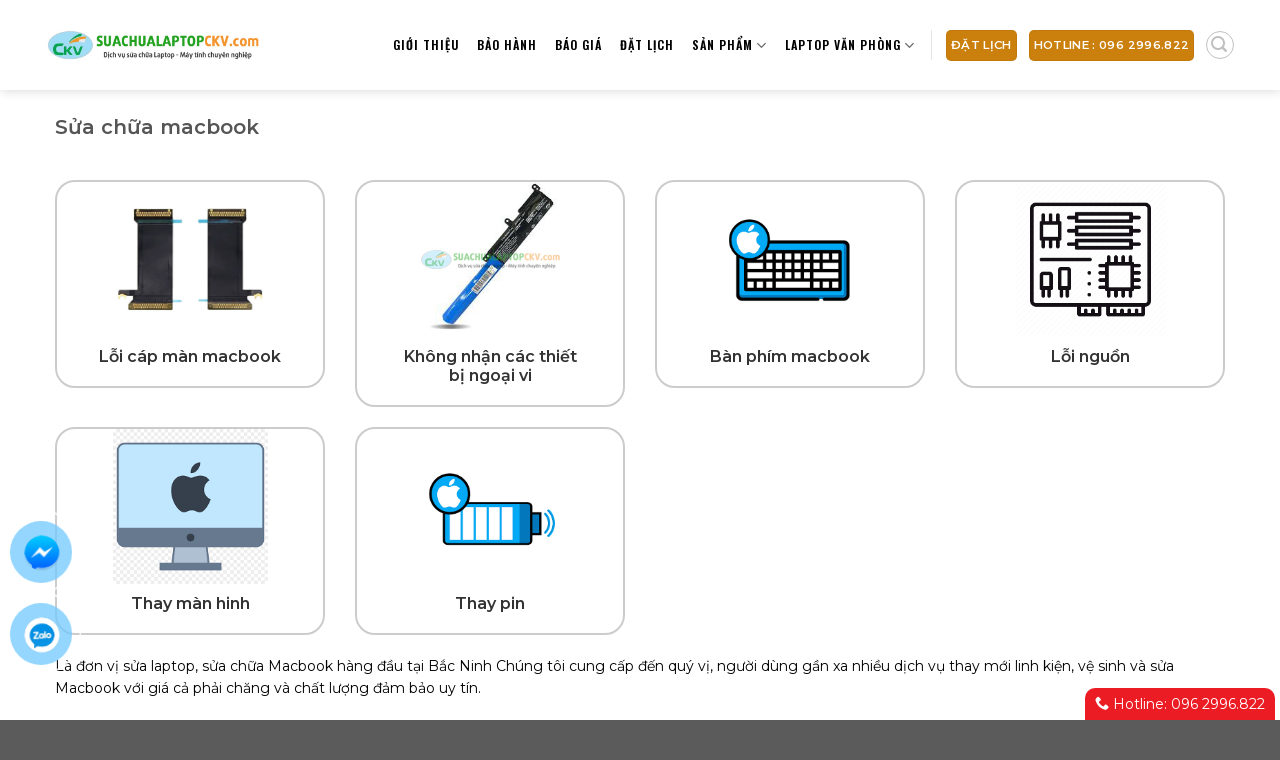

--- FILE ---
content_type: text/html; charset=UTF-8
request_url: https://sualaptopbacninhckv.com/category/sua-macbook-bac-ninh
body_size: 22546
content:
<!DOCTYPE html>
<html lang="vi" class="off-canvas">

<head>
    <title>Trung Tâm Sửa Macbook Bắc Ninh uy tin Chất lượng hàng đầu</title>
    <meta charset="utf-8">
    <meta name="viewport" content="width=device-width, initial-scale=1, shrink-to-fit=no">
    <meta name="author" content="Trung Tâm Sửa Macbook Bắc Ninh uy tin Chất lượng hàng đầu" />
    <meta name="description" content="Sửa laptop bắc ninh CKV hỗ trợ bảo dưỡng, thay thế linh kiện laptop, máy tính, macbook siêu tốc trong 1h, đảm bảo tình trạng nguyên vẹn của laptop. Hàng Chính Hãng 100% Free Ship Vận Chuyển. Tích Điểm Hóa Đơn. Giao Hàng Tận Nơi sửa laptop bắc ninh , sửa máy tính bắc ninh" />
    <meta name="keywords" content="sửa laptop uy tín tại bắc ninh,sửa laptop tại thanh phố bắc ninh,Sửa chữa laptop bắc ninh,Sửa laptop bắc ninh,Sửa chữa laptop uy tín tại bắc ninh,sua chua laptop bac ninh ,Sua laptop bac ninh, sửa máy tính bắc ninh,sửa chữa máy tính bắc ninh" />
    <meta property="og:locale" content="vi_VN" />
    <meta property="og:type" content="website" />
    <meta property="og:title" content="Trung Tâm Sửa Macbook Bắc Ninh uy tin Chất lượng hàng đầu" />
    <meta property="og:description" content="Sửa laptop bắc ninh CKV hỗ trợ bảo dưỡng, thay thế linh kiện laptop, máy tính, macbook siêu tốc trong 1h, đảm bảo tình trạng nguyên vẹn của laptop. Hàng Chính Hãng 100% Free Ship Vận Chuyển. Tích Điểm Hóa Đơn. Giao Hàng Tận Nơi sửa laptop bắc ninh , sửa máy tính bắc ninh" />
        <meta property="og:image" content="https://sualaptopbacninhckv.com/uploads/379935062_277443128393347_5584654163104823_n.jpg" />
        <!--  <meta property="og:url" content="https://sualaptopbacninhckv.com/category/sua-macbook-bac-ninh" /> -->
    <link rel="canonical" href="https://sualaptopbacninhckv.com/category/sua-macbook-bac-ninh" />
    <meta property="og:site_name" content="Trung Tâm Sửa Macbook Bắc Ninh uy tin Chất lượng hàng đầu" />
    <link rel="shortcut icon" href="https://sualaptopbacninhckv.com/favicon.png" type="image/x-icon">
    
    <!-- Google tag (gtag.js) -->
    <script async src="https://www.googletagmanager.com/gtag/js?id=AW-10985867159"></script>
    <script>
    window.dataLayer = window.dataLayer || [];

    function gtag() { dataLayer.push(arguments); }
    gtag('js', new Date());

    gtag('config', 'AW-10985867159');
    </script>
  
    


      
    <!--   <script type="text/javascript">
    window._wpemojiSettings = {
        "baseUrl": "https:\/\/s.w.org\/images\/core\/emoji\/13.0.0\/72x72\/",
        "ext": ".png",
        "svgUrl": "https:\/\/s.w.org\/images\/core\/emoji\/13.0.0\/svg\/",
        "svgExt": ".svg",
        "source": {
            "concatemoji": "https:\/\/sualaptopbacninhckv.com\/wp-includes\/js\/wp-emoji-release.min.js?ver=5.5.9"
        }
    };
    ! function(e, a, t) {
        var n, r, o, i = a.createElement("canvas"),
            p = i.getContext && i.getContext("2d");

        function s(e, t) {
            var a = String.fromCharCode;
            p.clearRect(0, 0, i.width, i.height),
                p.fillText(a.apply(this, e), 0, 0);
            e = i.toDataURL();
            return p.clearRect(0, 0, i.width, i.height),
                p.fillText(a.apply(this, t), 0, 0),
                e === i.toDataURL()
        }

        function c(e) {
            var t = a.createElement("script");
            t.src = e,
                t.defer = t.type = "text/javascript",
                a.getElementsByTagName("head")[0].appendChild(t)
        }
        for (o = Array("flag", "emoji"),
            t.supports = {
                everything: !0,
                everythingExceptFlag: !0
            },
            r = 0; r < o.length; r++)
            t.supports[o[r]] = function(e) {
                if (!p || !p.fillText)
                    return !1;
                switch (p.textBaseline = "top",
                    p.font = "600 32px Arial",
                    e) {
                    case "flag":
                        return s([127987, 65039, 8205, 9895, 65039], [127987, 65039, 8203, 9895, 65039]) ? !1 : !s([55356, 56826, 55356, 56819], [55356, 56826, 8203, 55356, 56819]) && !s([55356, 57332, 56128, 56423, 56128, 56418, 56128, 56421, 56128, 56430, 56128, 56423, 56128, 56447], [55356, 57332, 8203, 56128, 56423, 8203, 56128, 56418, 8203, 56128, 56421, 8203, 56128, 56430, 8203, 56128, 56423, 8203, 56128, 56447]);
                    case "emoji":
                        return !s([55357, 56424, 8205, 55356, 57212], [55357, 56424, 8203, 55356, 57212])
                }
                return !1
            }(o[r]),
            t.supports.everything = t.supports.everything && t.supports[o[r]],
            "flag" !== o[r] && (t.supports.everythingExceptFlag = t.supports.everythingExceptFlag && t.supports[o[r]]);
        t.supports.everythingExceptFlag = t.supports.everythingExceptFlag && !t.supports.flag,
            t.DOMReady = !1,
            t.readyCallback = function() {
                t.DOMReady = !0
            },
            t.supports.everything || (n = function() {
                    t.readyCallback()
                },
                a.addEventListener ? (a.addEventListener("DOMContentLoaded", n, !1),
                    e.addEventListener("load", n, !1)) : (e.attachEvent("onload", n),
                    a.attachEvent("onreadystatechange", function() {
                        "complete" === a.readyState && t.readyCallback()
                    })),
                (n = t.source || {}).concatemoji ? c(n.concatemoji) : n.wpemoji && n.twemoji && (c(n.twemoji),
                    c(n.wpemoji)))
    }(window, document, window._wpemojiSettings);
    </script>
     -->
    <style type="text/css">
    img.wp-smiley,
    img.emoji {
        display: inline !important;
        border: none !important;
        box-shadow: none !important;
        height: 1em !important;
        width: 1em !important;
        margin: 0 .07em !important;
        vertical-align: -0.1em !important;
        background: none !important;
        padding: 0 !important;
    }
    </style>
    <link rel="stylesheet" href="https://sualaptopbacninhckv.com/themes/template/css/responsive.css" />
    <link rel="stylesheet" href="https://sualaptopbacninhckv.com/themes/template/css/custom.css" />
    <link rel="stylesheet" href="https://sualaptopbacninhckv.com/themes/template/css/booking.css" />
    <link rel="stylesheet" href="https://sualaptopbacninhckv.com/themes/template/vendor/bootstrap/css/bootstrap.min.css" />
    <link rel="stylesheet" href="https://sualaptopbacninhckv.com/themes/template/vendor/sweetalert2/css/sweetalert2.min.css" />
    <link rel='stylesheet' id='wp-block-library-css' href='https://sualaptopbacninhckv.com/themes/template/css/style.min.css?ver=5.5.9' type='text/css' media='all' />
    <link rel='stylesheet' id='wc-block-style-css' href='https://sualaptopbacninhckv.com/themes/template/css/style.css?ver=2.3.0' type='text/css' media='all' />
    <link rel='stylesheet' id='contact-form-7-css' href='https://sualaptopbacninhckv.com/themes/template/css/styles.css?ver=5.1.4' type='text/css' media='all' />
    <link rel='stylesheet' id='font-awesome-four-css' href='https://sualaptopbacninhckv.com/themes/template/css/font-awesome.min.css?ver=4.7.0' type='text/css' media='all' />
    <style id='woocommerce-inline-inline-css' type='text/css'>
    .woocommerce form .form-row .required {
        visibility: visible;
    }
    </style>
    <link rel='stylesheet' href=https://sualaptopbacninhckv.com/themes/template/css/fl-icons.css?ver=3.12' type='text/css' media='all' />
    <link rel='stylesheet' href=https://sualaptopbacninhckv.com/themes/template/css/themify-icons.min.css?ver=1.7.3.8' type='text/css' media='all' />
    <link rel='stylesheet' href=https://sualaptopbacninhckv.com/themes/template/css/dflip.min.css?ver=1.7.3.8' type='text/css' media='all' />
    <link rel='stylesheet' href=https://sualaptopbacninhckv.com/themes/template/css/flatsome.css?ver=3.12.2' type='text/css' media='all' />
    <link rel='stylesheet' href=https://sualaptopbacninhckv.com/themes/template/css/flatsome-shop.css?ver=3.12.2' type='text/css' media='all' />
    <link rel='stylesheet' href=https://sualaptopbacninhckv.com/themes/template/css/styless.css?ver=3.0' type='text/css' media='all' />
    <link rel='stylesheet' href='//fonts.googleapis.com/css?family=Montserrat%3Aregular%2C600%2Cregular%2C600%2Cregular&#038;display=swap&#038;ver=3.9' type='text/css' media='all' />
    <script type='text/javascript' src='https://code.jquery.com/jquery-3.3.1.min.js'></script>
    <script type='text/javascript' src='https://sualaptopbacninhckv.com/themes/template/js/jquery.js'></script>
    <script type='text/javascript' src='https://sualaptopbacninhckv.com/themes/template/js/publish.js'></script>
    <script type='text/javascript' src='https://sualaptopbacninhckv.com/themes/template/vendor/sweetalert2/js/sweetalert2.all.min.js'></script>
    <style>
    .bg {
        opacity: 0;
        transition: opacity 1s;
        -webkit-transition: opacity 1s;
    }

    .bg-loaded {
        opacity: 1;
    }
    </style>
    <link href="https://fonts.googleapis.com/css2?family=Montserrat:ital,wght@0,400;0,600;1,400;1,600&display=swap" rel="stylesheet">
    <link href="https://fonts.googleapis.com/css2?family=Oswald:wght@300;500;600&display=swap" rel="stylesheet">
    <noscript>
        <style>
        .woocommerce-product-gallery {
            opacity: 1 !important;
        }
        </style>
    </noscript>
    <style id="custom-css" type="text/css">
    :root {
        --primary-color: #446084;
    }

    .full-width .ubermenu-nav,
    .container,
    .row {
        max-width: 1200px
    }

    .row.row-collapse {
        max-width: 1190px
    }

    .row.row-small {
        max-width: 1200px
    }

    .row.row-large {
        max-width: 1200px
    }

    .header-main {
        height: 90px
    }

    #logo img {
        max-height: 90px
    }

    #logo {
        width: 215px;
    }

    #logo img {
        padding: 3px 0;
    }

    .header-bottom {
        min-height: 55px
    }

    .header-top {
        min-height: 50px
    }

    .has-transparent+.page-title:first-of-type,
    .has-transparent+#main>.page-title,
    .has-transparent+#main>div>.page-title,
    .has-transparent+#main .page-header-wrapper:first-of-type .page-title {
        padding-top: 90px;
    }

    .header.show-on-scroll,
    .stuck .header-main {
        height: 70px !important
    }

    .stuck #logo img {
        max-height: 70px !important
    }

    .header-bottom {
        background-color: #f1f1f1
    }

    .header-main .nav>li>a {
        line-height: 16px
    }

    @media (max-width: 549px) {
        .header-main {
            height: 70px
        }

        #logo img {
            max-height: 70px
        }
    }

    .nav-dropdown {
        font-size: 100%
    }

    @media screen and (max-width: 549px) {
        body {
            font-size: 100%;
        }
    }

    body {
        font-family: "Montserrat", sans-serif
    }

    body {
        font-weight: 0
    }

    .nav>li>a {
        font-family: "Montserrat", sans-serif;
    }

    .mobile-sidebar-levels-2 .nav>li>ul>li>a {
        font-family: "Montserrat", sans-serif;
    }

    .nav>li>a {
        font-weight: 600;
    }

    .mobile-sidebar-levels-2 .nav>li>ul>li>a {
        font-weight: 600;
    }

    h1,
    h2,
    h3,
    h4,
    h5,
    h6,
    .heading-font,
    .off-canvas-center .nav-sidebar.nav-vertical>li>a {
        font-family: "Montserrat", sans-serif;
    }

    h1,
    h2,
    h3,
    h4,
    h5,
    h6,
    .heading-font,
    .banner h1,
    .banner h2 {
        font-weight: 600;
    }

    .alt-font {
        font-family: "Montserrat", sans-serif;
    }

    .alt-font {
        font-weight: 0 !important;
    }

    .shop-page-title.featured-title .title-overlay {
        background-color: rgba(0, 0, 0, 0.67);
    }



    @media screen and (min-width: 550px) {
        .products .box-vertical .box-image {
            min-width: 800px !important;
            width: 800px !important;
        }
    }

    .page-title-small+main .product-container>.row {
        padding-top: 0;
    }

    /* Custom CSS */
    body {
        font-size: 14px;
        line-height: 22px;
        font-family: 'Montserrat', sans-serif;
    }

    .section-bg.bg-loaded {
        background-attachment: fixed;
    }

    p {
        margin-bottom: 5px;
        color: #000;
        font-family: 'Montserrat', sans-serif;
    }

    .header-main .container {
        max-width: 1220px;
    }

    .header.show-on-scroll,
    .stuck .header-main,
    .archive .header-bg-color,
    .single-post .header-bg-color {}

    .stuck .header-main .nav>li>a {
        padding: 24px 5px;
    }

    .header-main .nav>li>a {
        color: #000;
        letter-spacing: 1px;
    }

    .header-main .nav>li:hover>a,
    .header-main .nav>li.active>a {
        color: #0a8ccc;
    }

    .nav>li>a {
        font-size: 14px;
        font-family: 'Oswald', sans-serif;
    }

    .nav-dropdown-full.nav-dropdown-default>li>a {
        color: #0d6db2;
        font-weight: 600;
    }

    .nav-dropdown.nav-dropdown-default>li>a {
        font-size: 14px;
        color: #000;
    }

    .nav-dropdown.nav-dropdown-default>li>a:hover {
        color: #0d6db2;
    }

    .nav-dropdown-default .nav-column li>a {
        color: #111;
    }

    .nav-dropdown-default .nav-column li>a:hover {
        color: #1584c5;
    }

    .nav-column li>a,
    .nav-dropdown>li>a {
        padding: 7px 0px;
    }

    .nav-dropdown-has-arrow li.has-dropdown:before {
        border-bottom-color: transparent;
    }

    .header-nav-main>li>a {
        padding: 35px 5px;
        font-size: 12px;
    }

    .nav-dark .nav>li.active>a,
    .nav-dark .nav>li:hover>a {
        color: #1db9ee;
    }

    input[type='submit'],
    input[type='submit'].button,
    input[type='submit'],
    .primary {
        background: #cb7f0c;
        padding: 1px 4px;
        border-radius: 5px;
    }

    .button.primary:hover {
        background: #Fff;
        border-color: #026fb7;
        color: #026fb7;
        box-shadow: none;
    }

    .header-top {
        background: transparent;
    }

    .header-top .container {
        border-bottom: 1px solid #9e9e9e;
    }

    .nav>li>a>i+span {
        text-transform: initial;
    }

    .nav-small.nav>li.html {
        font-size: 13px;
    }

    .sec_slider {
        box-sizing: border-box;
    }

    .sec_slider .primary {}

    .sec_slider .primary.is-outline {
        border-color: #fff;
        background: #fff;
        color: #000;
    }

    .sec_slider .primary.is-outline:hover {
        background: #eb1c24;
        color: #fff;
    }

    .sec_slider h2 {
        font-size: 60px;
        line-height: 75px;
        font-family: 'Oswald', sans-serif;
    }

    .sec_slider .flickity-prev-next-button {
        width: 50px;
    }

    .sec_slider .flickity-button-icon {
        padding: 14px;
    }

    .slider-nav-circle .flickity-prev-next-button:hover svg,
    .slider-nav-circle .flickity-prev-next-button:hover .arrow {
        background-color: #eb1c24;
        border-color: #fff;
    }

    .sec_gioithieu {
        background: url(/wp-content/uploads/2020/12/bg_about.jpg) no-repeat center;
        background-size: 100%;
    }

    .box_about p {
        line-height: 30px;
        color: #777;
    }

    .box_about .list-button {
        padding-top: 50px;
    }

    .box_about .list-button a {
        text-transform: capitalize;
    }

    .list-button {
        display: flex;
        display: -webkit-flex;
    }

    .shape-item {
        position: absolute;
        top: 0;
        right: 0;
    }

    .shape-item-left {
        position: absolute;
        bottom: 0;
        left: 0;
    }

    .bounce-animate {
        animation-name: float-bob;
        animation-duration: 2s;
        animation-iteration-count: infinite;
        animation-timing-function: linear;
        -moz-animation-name: float-bob;
        -moz-animation-duration: 2s;
        -moz-animation-iteration-count: infinite;
        -moz-animation-timing-function: linear;
        -ms-animation-name: float-bob;
        -ms-animation-duration: 2s;
        -ms-animation-iteration-count: infinite;
        -ms-animation-timing-function: linear;
        -o-animation-name: float-bob;
        -o-animation-duration: 2s;
        -o-animation-iteration-count: infinite;
        -o-animation-timing-function: linear;
    }

    @-webkit-keyframes float-bob {
        0% {
            -webkit-transform: translateY(-20px);
            transform: translateY(-20px);
        }

        50% {
            -webkit-transform: translateY(-10px);
            transform: translateY(-10px);
        }

        100% {
            -webkit-transform: translateY(-20px);
            transform: translateY(-20px);
        }
    }

    .box_title_home .col-inner {
        text-align: center;
        padding-top: 40px;
        background: url(/wp-content/uploads/2020/10/section.png) no-repeat top;
        background-size: 60px;
    }

    .box_title_home .col-inner p {
        font-size: 14px;
        color: #eb1c24;
        padding-bottom: 30px;
    }

    .box_title_home .col-inner h3 {
        font-size: 30px;
        padding-top: 40px;
        color: #0d69b8;
        font-family: 'Oswald', sans-serif;
        text-transform: uppercase;
    }

    .last_video .button.icon.circle {
        background: #fff;
        border-color: #fff;
    }

    .last_video .button.icon.circle:hover {
        background: #eb1c24;
    }

    .last_video .button.icon.circle:hover i {
        color: #fff;
    }

    .last_video .button.icon.circle i {
        color: #eb1c24;
        font-size: 20px !important;
    }

    .last_video h2 {
        font-size: 55px;
        line-height: 65px;
        font-family: 'Oswald', sans-serif;
    }

    .icon-box-left .icon-box-img,
    .icon-box-right .icon-box-img {
        max-width: 280px;
    }

    .sec_terminal .icon {
        position: relative;
        padding-left: 20px;
        padding-bottom: 20px;
    }

    .sec_terminal .icon:before {
        content: '';
        width: 256px;
        border-radius: 10px;
        height: 284px;
        background: #ec373d;
        position: absolute;
        bottom: 0;
        left: 0;
    }

    .sec_terminal .featured-box {
        padding-top: 30px;
    }

    .sec_terminal .icon-box-text {
        padding-left: 50px !important;
        font-size: 20px;
        line-height: 1.6;
    }

    .sec_terminal .icon-box-text h3 span {
        font-size: 14px;
        color: #db351b;
    }

    .slider-nav-light .flickity-page-dots .dot {
        border-color: #eb1c24;
    }

    .slider-nav-light .flickity-page-dots .dot.is-selected {
        background-color: #db351b;
    }

    .container_chiso ul li {
        display: block;
        margin-left: 0 !important;
        width: 50%;
    }

    .container_chiso ul {
        display: flex;
        display: -webkit-flex;
        flex-wrap: wrap;
    }

    .container_chiso ul li>div {
        text-align: center;
        margin: 5px 10px;
        padding: 30px 20px;
        background: #f8f4ee;
    }

    .container_chiso ul li>div h4 {
        font-size: 55px;
        margin-bottom: 0;
        color: #eb1c24;
        line-height: 80px;
    }

    p.note_color {
        font-size: 14px;
        color: #d13138;
        text-transform: uppercase;
        margin-bottom: 30px;
    }

    .experience h2 {
        font-size: 30px;
        font-family: 'Oswald', sans-serif;
        color: #eb1c24;
    }

    .experience p {
        line-height: 30px;
    }

    .sec_experience {
        padding-bottom: 0 !important
    }

    .sec_newsletter {
        background: url(/wp-content/uploads/2020/10/news.png) no-repeat center;
        background-size: 60%;
    }

    .sec_newsletter form {
        margin-bottom: 0 !important;
        border: 2px solid #d13138;
        padding: 10px;
        border-radius: 40px;
        background: #fff;
    }

    .sec_newsletter .wpcf7-form-control-wrap {
        width: 100%;
    }

    .sec_newsletter form input[type="submit"] {
        margin: 0;
        position: absolute;
        top: 8px;
        padding: 5px 40px;
        right: 11px;
        border-radius: 20px;
    }

    .sec_newsletter form input {
        margin-bottom: 0;
        box-sizing: border-box;
        border: 0;
        box-shadow: none;
    }

    .sec_newsletter form input:focus {
        box-shadow: none;
    }

    .sec_newsletter form p {
        display: flex;
        display: -webkit-flex;
    }

    .sec_newsletter form p i {
        padding: 9px;
    }

    .contact-link {
        margin-bottom: 0;
    }

    .contact-link li {
        display: flex;
        display: -webkit-flex;
        margin-left: 0 !important;
    }

    .contact-address-icon {
        padding: 0 5px;
        color: #eb1c24;
    }

    .contact-link li h4 {
        color: #bfc4d1;
    }

    .page_contact .contact-link li h4 {
        color: #111;
    }

    .footer-wrapper .col-inner>h4 {
        color: #fff;
        text-transform: uppercase;
        border-bottom: 1px solid rgb(35 172 205 / 0.2);
        padding-bottom: 10px;
        position: relative;
        font-family: 'Oswald', sans-serif;
        font-size: 18px;
        letter-spacing: 1px;
    }

    .footer-wrapper a {
        color: #f1f1f1;
    }

    ul.fotter-menu li {
        color: #f1f1f1;
    }

    .footer-wrapper .col-inner>h4:after {
        content: '';
        width: 50px;
        height: 2px;
        background: #fff;
        position: absolute;
        bottom: -1px;
        left: 0;
    }

    .absolute-footer {
        background-color: #0d1326;
        border-top: 1px solid #282f40;
    }

    .social-icons .button.icon:not(.is-outline) {
        padding: 0;
    }

    .box_service .icon-box-text h3 {
        font-size: 25px;
        color: #000;
        line-height: 30px;
        font-family: 'Oswald', sans-serif;
    }

    .better_service h4 {
        font-size: 30px;
        line-height: 40px;
        ;
        font-family: 'Montserrat', sans-serif;
    }

    a.back-to-top {
        background-color: #1a8acc !important;
        border-color: #fff !important;
        color: #fff !important;
        padding: 10px;
        width: 50px;
        height: 50px;
        bottom: 100px;
    }

    .is-outline:hover,
    .primary.is-outline:hover {
        background-color: #1084cb;
        border-color: #1084cb;
    }

    .primary.is-outline:hover span {
        color: #fff;
    }

    .sec_blog .post-title {
        font-size: 14px;
        color: #000;
        overflow: hidden;
        text-overflow: ellipsis;
        display: -webkit-box;
        -webkit-line-clamp: 2;
        -webkit-box-orient: vertical;
        margin-bottom: 15px;
    }

    .box-blog-post .is-divider {
        background-color: rgb(0 132 255);
        display: none;
    }

    .mfp-container {
        padding: 0;
    }

    .product-short-description {
        padding: 10px 0px;
    }

    .quickview-1 {
        position: absolute;
        top: 50%;
        left: 50%;
        transform: translate(-50%, -50%);
        -webkit-transform: translate(-50%, -50%);
        -moz-webkit-transform: translate(-50%, -50%);
        text-indent: -1000px;
        background: red;
        border-radius: 50%;
    }

    .quick-view {
        width: 50px;
        height: 50px;
        background: url(/wp-content/uploads/2020/10/icon_play.png) no-repeat center;
        background-size: 100%;
        border-radius: 50%;
        border: 2px solid #fff;
        box-shadow: 1px 2px 3px #333;
    }

    .product-title a {
        font-size: 14px;
        font-weight: 600;
        color: #111;
        overflow: hidden;
        text-overflow: ellipsis;
        display: -webkit-box;
        -webkit-line-clamp: 1;
        -webkit-box-orient: vertical;
    }

    .product-title a:hover {
        color: #137cc1;
    }

    .product-tabs {
        display: none;
    }

    .box_title_quickview {
        display: flex;
        display: -webkit-flex;
        padding: 20px 15px 0 15px;
        flex-wrap: wrap;
    }

    .box_title_quickview-1 {
        width: 70%;
    }

    .box_title_quickview-1 .product-title a {
        font-size: 25px;
        line-height: 35px;
    }

    .btn_dangkituvan {
        display: block;
        width: 100%;
        background: #b80707;
        text-align: center;
        padding: 7px 20px;
        border-radius: 20px;
        color: yellow;
        box-shadow: 2px 2px 10px 0 rgb(0 0 0 / 24%);
        border: 2px solid #fff;
        font-weight: 600;
    }

    .box_title_quickview-2 {
        width: 30%;
        padding-left: 20px;
    }

    .page_sanpham li.tab>a {
        color: #111;
        text-transform: uppercase;
    }

    .page_sanpham li.tab {
        margin: 0 10px;
    }

    .page_sanpham .nav-outline>li.active>a {
        color: #1b8bc9;
        border-radius: 5px;
    }

    .page_sanpham .nav-outline {
        margin-bottom: 20px;
        background: #f6f6f6;
        padding: 5px;
        border-radius: 5px;
        border: 1px solid #eee;
    }

    .is-divider {
        background-color: rgb(235 28 36);
    }

    h1.product_title {
        color: #000;
    }

    input[type='email'],
    input[type='search'],
    input[type='number'],
    input[type='url'],
    input[type='tel'],
    input[type='text'],
    textarea {
        box-shadow: none;
        border-radius: 5px;
    }

    .page_dangkytuvan input[type="submit"] {
        border-radius: 30px;
        width: 100%;
        max-width: 400px;
        margin: auto;
        display: block;
        padding: 10px;
    }

    h1.entry-title {
        font-family: 'Oswald', sans-serif;
        font-size: 40px;
    }

    .new_trailer .product-title a {
        color: #fff;
    }

    .cangiua {
        text-align: justify;
    }

    .section-title b {
        visibility: hidden;
    }

    .section-title-center span {
        font-size: 30px;
        color: #000;
        position: relative;
        padding-bottom: 20px;
        font-family: 'Oswald', sans-serif;
    }

    .section-title-center span:after {
        content: '';
        width: 100px;
        height: 3px;
        position: absolute;
        bottom: 0;
        left: 50%;
        transform: translate(-50%, 0);
        background: rgb(10, 90, 199);
        background: -moz-radial-gradient(circle, rgba(10, 90, 199, 1) 0%, rgba(49, 154, 242, 1) 56%, rgba(50, 210, 232, 1) 92%);
        background: -webkit-radial-gradient(circle, rgba(10, 90, 199, 1) 0%, rgba(49, 154, 242, 1) 56%, rgba(50, 210, 232, 1) 92%);
        background: radial-gradient(circle, rgba(10, 90, 199, 1) 0%, rgba(49, 154, 242, 1) 56%, rgba(50, 210, 232, 1) 92%);
        filter: progid:DXImageTransform.Microsoft.gradient(startColorstr="#0a5ac7", endColorstr="#32d2e8", GradientType=1);
    }

    .box-text p {
        font-size: 14px;
    }

    .page-box .box-text p {
        font-weight: 600;
        font-size: 18px;
    }

    .nav-dropdown>li.nav-dropdown-col {
        width: 220px;
        min-width: auto;
        max-width: 100%;
    }

    .nav-dropdown-default {
        border: 0;
    }

    .nav-dropdown.nav-dropdown-default {
        border-top: 5px solid #067bc0;
    }

    .phone_fixed {
        position: fixed;
        right: 0px;
        bottom: 0;
        z-index: 99;
    }

    .phone_fixed ul {
        display: flex;
        display: -webkit-flex;
        margin-bottom: 0;
    }

    .phone_fixed ul li {
        display: block;
        margin-bottom: 0;
        margin-left: 0;
        padding: 5px 10px;
        background: #eb1c24;
        margin: 0 5px;
        border-top-left-radius: 10px;
        border-top-right-radius: 10px;
    }

    .phone_fixed ul li a {
        color: #fff;
        font-size: 14px;
    }

    .dichvunoibat .medium-3 {
        max-width: 20%;
        -ms-flex-preferred-size: 20%;
        flex-basis: 20%;
    }

    .dichvunoibat h4 {
        color: #000;
        font-size: 14px;
        padding-top: 10px;
    }

    .dichvunoibat .box-text.text-center {
        padding-left: 0;
        padding-right: 0;
    }

    .box_dichvu .section-title-main {
        padding: 10px 0;
        color: #111111;
        font-size: 18px;
        border-bottom: 2px solid rgb(8 117 183);
    }

    .box_dichvu .text-left {
        padding: 4px 0;
    }

    .box_dichvu .section-title-normal {
        margin-bottom: 5px;
        border-bottom: 0;
    }

    .box_dichvu .text-left p {
        background: url(/wp-content/uploads/2020/10/check2.png)no-repeat left;
        background-size: 20px;
        padding-left: 30px;
    }

    .box_dichvu .text-left p:hover {
        color: rgb(28 173 229);
    }

    .box_dichvu .row {}

    .col1_dichvu {
        border-right: 1px solid #eee;
    }

    .box_dichvu .col-inner {
        height: 100%;
    }

    #dangkituvan {
        background: #f6f6f6;
        border-radius: 10px;
        text-align: center;
    }

    #dangkituvan h3 {
        font-size: 25px;
        color: #cc1717;
        padding-bottom: 10px;
        border-bottom: 1px solid;
    }

    .box-text-inner h4 {
        font-size: 14px;
        margin-bottom: 10px;
    }

    .section-title-normal span {
        border-bottom: 2px solid rgb(235 28 36);
        font-size: 20px;
        color: #000;
    }

    .section-title-normal {
        border-bottom: 0;
    }

    ul li {
        color: #111;
    }

    .section-title i {
        opacity: 1;
        margin-right: 0.5em;
        background: #0875b7;
        width: 30px;
        height: 30px;
        text-align: center;
        line-height: 30px;
        border-radius: 50%;
        color: #fff;
    }

    .entry-header-text-top {
        padding-bottom: 0;
    }

    .entry-content {
        text-align: justify;
    }

    h5.post-title {
        color: #000;
    }

    .blog-wrapper h5.post-title {
        font-size: 20px;
    }

    .blog-wrapper h2.post-title {
        font-size: 20px;
        color: #000;
        overflow: hidden;
        text-overflow: ellipsis;
        display: -webkit-box;
        -webkit-line-clamp: 2;
        -webkit-box-orient: vertical;
        margin-bottom: 15px;
    }

    .blog-wrapper h2.post-title:hover {
        color: #0c94d2;
    }

    .widget-area span.widget-title {
        font-size: 20px;
        color: #000;
    }

    .accordion-title.active {
        border-color: transparent;
        color: #fff !important;
        font-weight: bold;
        background-color: rgb(5 116 188);
        border-radius: 20px;
    }

    .accordion-title {
        color: #000 !important;
        font-weight: 600;
    }

    h3.note_color {
        font-size: 30px;
        color: #eb1c24;
        font-family: 'Oswald', sans-serif;
    }

    .primary.is-underline,
    .primary.is-link,
    .primary.is-outline {
        color: #1864b0;
    }

    .sec_dichvu h3,
    .sec_dichvu h3 a {
        color: #000;
        font-family: 'Oswald', sans-serif;
        font-size: 20px;
    }

    .sec_dichvu h3:hover,
    .sec_dichvu h3:hover a {
        color: #0b93d1;
    }

    .sec_dichvu .icon-box-text p {
        color: #000;
    }

    .sec_dichvu .icon-box-text p:hover a {
        font-weight: 600;
    }

    .row_content_dichvu {
        margin-top: 50px;
    }

    .xem-video {
        position: absolute;
        top: 50%;
        left: 50%;
        transform: translate(-50%, -50%);
        -webkit-transform: translate(-50%, -50%);
        opacity: 0;
    }

    .xem-video a {
        font-size: 20px;
        color: #fff;
        transition: all 300ms;
        -webkit-transition: all 300ms;
        width: 60px;
        height: 60px;
        border: 1px solid #fff;
        padding: 10px;
        text-align: center;
        line-height: 38px;
        border-radius: 50%;
        position: relative;
    }

    .product-small:hover .xem-video {
        transition: all 300ms;
        -webkit-transition: all 300ms;
        opacity: 1;
    }

    .xem-video a:hover {
        transform: scale(1.2);
        transition: all 300ms;
        -webkit-transition: all 300ms;
        color: #0578bd;
        border-color: #0578bd;
    }

    .xem-video span {
        font-size: 11px;
        color: #fff;
    }

    .slider-nav-push:not(.slider-nav-reveal) .flickity-prev-next-button {
        margin-top: -5%;
    }

    .slider-nav-circle .flickity-prev-next-button svg,
    .slider-nav-circle .flickity-prev-next-button .arrow {
        border: 2px solid #1bb3e9;
        background: #fff;
        color: #1bb3e9;
    }

    .slider-nav-circle .flickity-prev-next-button:hover svg,
    .slider-nav-circle .flickity-prev-next-button:hover .arrow {
        background-color: #0b8ac7;
    }

    .section-title a {
        display: none;
    }

    ul li,
    ol li {
        color: #000;
    }

    .mypage-alo-phone3 {
        bottom: 116px !important;
    }

    .mypage-alo-ph-img-circle-face {
        width: 32px;
        height: 32px;
        top: 43px;
        left: 43px;
        position: absolute;
        background: rgba(30, 30, 30, 0.1) url(https://sualaptopbacninhckv.com/themes/template/images/icon_chatface.png) no-repeat center center;
        -webkit-border-radius: 100%;
        -moz-border-radius: 100%;
        border-radius: 100%;
        border: 0px solid transparent;
        opacity: 1;
        -webkit-transition: all 0.2s ease-in-out;
        -moz-transition: all 0.2s ease-in-out;
        -ms-transition: all 0.2s ease-in-out;
        -o-transition: all 0.2s ease-in-out;
        transition: all 0.2s ease-in-out;
        -webkit-transform-origin: 50% 50%;
        -moz-transform-origin: 50% 50%;
        -ms-transform-origin: 50% 50%;
        -o-transform-origin: 50% 50%;
        transform-origin: 50% 50%;
        background-size: 100%;
    }

    .df-container>.df-ui-next,
    .df-container>.df-ui-prev {
        color: #fff;
        opacity: 1;
    }

    .mb {
        margin-bottom: 15px;
    }

    .canlehaiben {
        text-align: justify;
    }

    .quytrinhlamviec ul {
        display: flex;
        display: -webkit-flex;
        flex-wrap: wrap;
    }

    .quytrinhlamviec ul li {
        display: block;
        width: 20%;
        margin-left: 0;
    }

    .quytrinhlamviec ul li p,
    .quytrinhlamviec ul li h4 {
        color: #fff;
    }

    .quytrinhlamviec ul li>div {
        min-height: 250px;
        border: 1px solid #eee;
        margin: 0 7px;
        padding: 20px 5px 20px 40px;
        background: #0670b7;
        color: #fff;
        border-radius: 10px;
        position: relative;
        -webkit-box-shadow: 0 16px 16px -16px black;
        -moz-box-shadow: 0 16px 16px -16px black;
        box-shadow: 0 16px 16px -16px black;
    }

    .quytrinhlamviec ul li>div i {
        font-size: 40px;
        padding-bottom: 10px;
    }

    .quytrinhlamviec ul li>div:after {
        content: '';
        width: 0;
        height: 0;
        border-top: 35px solid transparent;
        border-bottom: 35px solid transparent;
        border-left: 35px solid #f98f0b;
        position: absolute;
        top: 50%;
        left: 0;
        transform: translate(0, -50%);
        -webkit-transform: translate(0, -50%);
    }

    span.step {
        position: absolute;
        left: 3px;
        top: 50%;
        z-index: 99;
        font-size: 22px;
        transform: translate(0, -50%);
        -webkit-transform: translate(0, -50%);
    }

    .list_line p {
        font-size: 14px;
        padding: 10px 0;
        border-bottom: 1px dotted #ccc;
    }

    .list_line p:last-child {
        border-bottom: 0;
    }

    .list_line p i {
        font-size: 20px;
        color: #0572b9;
    }

    .color_white .section-title-main {
        color: #fff;
    }

    .dark a {
        color: #fff;
    }

    .visao ul li {
        color: #fff;
    }

    .page_contact h4 {
        color: #000;
    }

    form.cart {
        display: none;
    }

    .product-info span.amount {
        color: #eb1c24;
        font-size: 30px;
    }

    .product-info .price-wrapper .price,
    .product-info .price-wrapper .price a {
        color: #eb1c24;
        font-size: 30px;
    }

    .product-small span.amount {
        color: #eb1c24;
        font-size: 14px;
    }

    .product-small .price-wrapper .price {
        font-size: 14px;
    }

    .product-small .price-wrapper .price a {
        color: #eb1c24;
    }

    .banner_filmdn h1 {
        font-size: 64px;
        line-height: 95px;
        font-family: 'Oswald', sans-serif;
        letter-spacing: 0;
    }

    .scroll-for-more i {
        color: #fff;
        font-size: 82px !important;
        opacity: 1;
    }

    .product-small .price-wrapper {
        padding: 5px 0;
    }

    .product-small p.box-excerpt {
        overflow: hidden;
        text-overflow: ellipsis;
        display: -webkit-box;
        -webkit-line-clamp: 3;
        -webkit-box-orient: vertical;
    }

    .sec_box_info .icon {
        border-radius: 50%;
        background: #047abf;
    }

    .sec_box_info .icon img {
        padding-top: 0;
    }

    .sec_box_info h4 {
        font-size: 20px;
        color: #067dc1;
    }

    .sec_box_info .featured-box:hover .icon {
        background: #c50f0f;
    }

    h3.product-section-title {
        color: #000;
        max-width: 100%;
        font-family: 'Oswald', sans-serif;
    }

    .quytrinhlamviec .section-title-center span {
        color: #fff;
    }

    .title_yeuto h3 {
        font-size: 40px;
        font-family: 'Oswald', sans-serif;
        color: #0376bc;
        text-transform: uppercase;
    }

    .title_yeuto h4 {
        font-size: 22px;
        color: #000;
    }

    .sec_yeutothanhcong h5 {
        font-size: 20px;
        color: #0376bc;
        font-family: 'Oswald', sans-serif;
    }

    .doitackh .gallery-col {
        max-width: 10%;
        -ms-flex-preferred-size: 10%;
        flex-basis: 10%;
    }

    .sec_yeutothanhcong .row-small.align-middle {}

    .checkbox-664 .wpcf7-checkbox {
        display: flex;
        display: -webkit-flex;
        flex-wrap: wrap;
    }

    .checkbox-664 .wpcf7-checkbox .wpcf7-list-item {
        width: 50%;
        margin: 0;
    }

    .star-rating span:before {
        color: #ffc903;
    }

    .badge-frame .badge-inner,
    .badge-outline .badge-inner {
        color: #0f0f0f;
    }

    .product-small.box {
        border: 1px solid #eee;
        background: #fff;
        overflow: hidden;
    }

    .sec_duan:after {
        content: '';
        width: 0;
        height: 0;
        border-left: 900px solid transparent;
        border-right: 900px solid transparent;
        border-top: 150px solid #fff;
        position: absolute;
        top: 0;
        left: 50%;
        transform: translate(-50%, 0);
    }

    .sec_duan ul.nav-pills {
        margin-bottom: 30px;
    }

    .sec_duan ul.nav-pills>li>a {
        margin: 0 10px;
        border-radius: 5px;
        box-shadow: rgba(0, 0, 0, 0.24) 0px 3px 8px;
        color: #000;
        background: #fff;
    }

    .sec_duan ul.nav-pills>li.active>a,
    .sec_duan ul.nav-pills>li:hover>a {
        color: #fff;
        background-color: #c1790b;
    }

    .title_web {
        text-align: center;
    }

    .title_web h2 {
        font-size: 40px;
        font-family: 'Oswald', sans-serif;
        margin-bottom: 0;
        color: #000;
    }

    .title_web p span {
        color: #036fb7;
        font-size: 22px;
        padding-bottom: 10px;
        display: block;
        text-transform: uppercase;
        font-weight: 600;
    }

    .duannoibat .box-text-products {
        display: none;
    }

    .duannoibat .xem-video {
        opacity: 1;
    }

    .duannoibat .xem-video span {
        display: none;
    }

    .duannoibat .last_video .xem-video a:after {
        content: '';
        width: 200px;
        height: 200px;
        border-radius: 50%;
        border: 1px solid #fff;
        position: absolute;
        top: 50%;
        left: 50%;
        transform: translate(-50%, -50%);
        -webkit-transform: translate(-50%, -50%);
        transition: all 500ms;
        -webkit-transition: all 500ms;
    }

    .duannoibat .last_video .xem-video a:hover:after {
        width: 120px;
        height: 120px;
        transition: all 500ms;
        -webkit-transition: all 500ms;
    }

    .noibat_col_right .col {
        padding-bottom: 17px;
    }

    .product-small .box-image .image-zoom {
        -webkit-transition: all 0.4s ease-out 0s;
        -moz-transition: all 0.4s ease-out 0s;
        -ms-transition: all 0.4s ease-out 0s;
        -o-transition: all 0.4s ease-out 0s;
        transition: all 0.4s ease-out 0s;
    }

    .product-small .box-image:hover .image-zoom {
        transform: rotate(-1deg);
        -webkit-transform: rotate(-1deg);
        -webkit-transition: all 0.4s ease-out 0s;
        -moz-transition: all 0.4s ease-out 0s;
        -ms-transition: all 0.4s ease-out 0s;
        -o-transition: all 0.4s ease-out 0s;
        transition: all 0.4s ease-out 0s;
    }

    .box_dichvu .box-image .image-zoom {
        -webkit-transition: all 0.4s ease-out 0s;
        -moz-transition: all 0.4s ease-out 0s;
        -ms-transition: all 0.4s ease-out 0s;
        -o-transition: all 0.4s ease-out 0s;
        transition: all 0.4s ease-out 0s;
        transform: rotate(0);
        -webkit-transform: rotate(0);
    }

    .box_dichvu .box-image:hover .image-zoom {
        transform: rotate(-2deg);
        -webkit-transform: rotate(-2deg);
        -webkit-transition: all 0.4s ease-out 0s;
        -moz-transition: all 0.4s ease-out 0s;
        -ms-transition: all 0.4s ease-out 0s;
        -o-transition: all 0.4s ease-out 0s;
        transition: all 0.4s ease-out 0s;
    }

    .sec_khachhang .testimonial-text {
        max-width: 80%;
        margin: auto;
    }

    .sec_khachhang:after {
        content: '';
        width: 400px;
        height: 400px;
        border-radius: 50%;
        position: absolute;
        top: 20%;
        left: 20%;
        background: #f6f6f6;
    }

    .sec_khachhang .img {
        position: absolute;
        max-width: 100px;
    }

    .icon_04 {
        top: -20%;
        left: 20%;
    }

    .icon_04 img {
        max-width: 70px;
    }

    .icon_03 {
        top: 0px;
        right: 20%;
    }

    .icon_02 {
        bottom: 0px;
        left: 10%;
    }

    .icon_01 {
        bottom: -20%;
        right: 10%;
    }

    .icon_01 img {
        max-width: 70px;
    }

    .sec_khachhang .img img {
        animation: scale-up-one 20s infinite linear;
    }

    .featured-title .page-title-inner:after,
    .archive-page-header .row:after {
        content: '';
        font-size: 200px;
        text-align: center;
        -webkit-text-stroke: 1px rgba(255, 255, 255, 0.07);
        line-height: 0.95;
        -webkit-text-fill-color: transparent;
        -webkit-text-stroke: 1px #ffffff;
        opacity: 0.1;
        position: absolute;
        font-weight: 700;
        z-index: 0;
    }

    .featured-title h1.entry-title,
    h1.shop-page-title {
        font-size: 20px;
        font-family: 'Oswald', sans-serif;
        text-transform: uppercase;
    }

    .page-title-inner .flex-col.flex-right {
        opacity: 0;
    }

    .category-page-title .page-title-inner {
        min-height: 550px;
    }

    .box-text-products:after {
        content: '';
        width: 20%;
        height: 4px;
        background: #0785c6;
        position: absolute;
        bottom: 0;
        left: 50%;
        transform: translate(-50%, 0);
        transition: all 50ms;
        -webkit-transition: all 500ms;
    }

    .product-small.box:hover .box-text-products:after {
        width: 100%;
        transition: all 50ms;
        -webkit-transition: all 500ms;
    }

    .blog-post-inner .is-small.button {
        background: #c1790b;
        color: #fff;
        font-size: 14px;
    }

    footer input[type="submit"] {
        width: 100%;
    }

    footer a:hover {
        font-weight: 600;
        transition: all 300ms;
        -webkit-transition: all 300ms;
    }

    .sec_why .box_text_why i {
        font-size: 40px;
        color: #0c85c6;
    }

    .sec_why .box_text_why label {
        font-size: 40px;
        margin: 25px 0;
    }

    .dang-ky-tu-van {
        text-align: center;
    }

    .dang-ky-tu-van .header_form {
        background: rgb(9, 138, 202);
        background: -moz-linear-gradient(90deg, rgba(9, 138, 202, 1) 43%, rgba(20, 182, 235, 1) 100%);
        background: -webkit-linear-gradient(90deg, rgba(9, 138, 202, 1) 43%, rgba(20, 182, 235, 1) 100%);
        background: linear-gradient(90deg, rgba(9, 138, 202, 1) 43%, rgba(20, 182, 235, 1) 100%);
        filter: progid:DXImageTransform.Microsoft.gradient(startColorstr="#098aca", endColorstr="#14b6eb", GradientType=1);
        padding: 20px;
    }

    .dang-ky-tu-van .header_form h4 {
        color: #fff;
        font-size: 22px;
        margin-bottom: 0;
    }

    .content_form {
        padding: 30px 30px 0 30px;
        background: #f6f6f6;
    }

    .breadcrumbs {
        line-height: 24px;
    }

    p.cat-label {
        background: #1084cb;
        margin: 15px 0;
    }

    .has-hover:hover .tag-label {
        background-color: #035688;
    }

    .baigioithieu h2 {
        color: #000;
        font-size: 30px;
    }

    .baigioithieu {}

    .baigioithieu p {
        color: #000;
        margin-bottom: 15px;
        text-align: justify;
    }

    .product-main {
        position: relative;
        overflow: hidden;
    }

    .page_customer h2 {
        color: #000;
    }

    .testimonial-meta {
        color: #000;
    }

    .nav-pagination>li>.current,
    .nav-pagination>li>span:hover,
    .nav-pagination>li>a:hover {
        border-color: #1084cb;
        background-color: #1084cb;
    }

    .entry-content {
        text-align: justify;
    }

    .single-page div,
    .single-page p {
        color: #000;
        margin-bottom: 10px;
    }

    .entry-content img.size-full {
        margin-bottom: 15px;
    }

    .blog-archive {
        padding-top: 0;
    }

    .archive-page-header {
        position: relative;
        margin-bottom: 30px;
        overflow: hidden;
    }

    .archive-page-header .row {
        height: 250px;
        position: relative;
    }

    .archive-page-header .bg {
        background-color: rgb(0 0 0 / 56%);
        position: absolute;
        top: 0;
        left: 0;
        height: 100%;
        width: 100%;
    }

    .archive-page-header h1 {
        font-size: 60px;
        letter-spacing: 5px;
        font-family: 'Oswald', sans-serif;
        text-transform: uppercase;
        color: #fff;
        margin-bottom: 10px;
    }

    .breadcrumbs_archive,
    .breadcrumbs_archive a {
        color: #fff;
        font-size: 14px;
    }

    p.btn_readmore {
        padding-top: 15px;
        text-transform: uppercase;
        font-weight: 600;
        letter-spacing: 3px;
    }

    .btn_readmore a {
        position: relative;
    }

    .btn_readmore a:after {
        content: '';
        width: 30px;
        height: 2px;
        position: absolute;
        background: #333;
        left: -40px;
        top: 40%;
        transition: all 400ms;
        -webkit-transition: all 400ms;
    }

    .btn_readmore a:before {
        content: '';
        width: 30px;
        height: 2px;
        position: absolute;
        background: #333;
        right: -40px;
        top: 40%;
        transition: all 400ms;
        -webkit-transition: all 400ms;
    }

    .box-text:hover .btn_readmore a:before,
    .box-text:hover .btn_readmore a:after {
        width: 0;
        transition: all 400ms;
        -webkit-transition: all 400ms;
    }

    .sec_duannoibat .box.product-small {
        padding: 15px;
    }

    .sec_banner_contact {
        margin-bottom: -30px;
    }

    .sec_banner_contact .banner {
        box-shadow: rgba(0, 0, 0, 0.3) 0px 19px 38px, rgba(0, 0, 0, 0.22) 0px 15px 12px;
    }

    .sec_banner_contact h3 {
        font-family: 'Oswald', sans-serif;
    }

    /* Custom CSS Tablet */
    @media (max-width: 849px) {

        .mobile-sidebar-levels-2 .nav-slide>li>ul.children>li:not(.nav-slide-header)>a,
        .mobile-sidebar-levels-2 .nav-slide>li>.sub-menu>li:not(.nav-slide-header)>a {
            color: #f6f6f6;
            font-size: 13px;
        }

        .nav-slide-header .toggle {
            font-size: 18px;
        }

        .mobile-sidebar-levels-2 .nav-slide>li>ul.children>li:not(.nav-slide-header),
        .mobile-sidebar-levels-2 .nav-slide>li>.sub-menu>li:not(.nav-slide-header) {
            border-top: 1px solid #333;
        }

        .nav-slide-header .toggle {
            color: #fff;
        }

        .toggle i {
            color: #fff;
        }

        .box_note {
            min-height: 400px;
        }

        .quytrinhlamviec ul li {
            width: 33%;
        }

        .sec_gioithieu {
            background-size: cover;
        }

        .off-canvas-right.dark .mfp-content,
        .off-canvas-left.dark .mfp-content {
            background: #036db6;
        }

        .xem-video {
            opacity: 1;
        }

        .header-main .nav>li>a {
            padding: 0;
        }
    }

    /* Custom CSS Mobile */
    @media (max-width: 549px) {

        .sec_slider h2,
        .box_about h2,
        .box_title_home .col-inner h3,
        .last_video h2,
        .box_title_home .col-inner h3 {
            font-size: 20px;
            line-height: 40px;
        }

        .primary {
            padding: 0px 15px;
        }

        .sec_newsletter form input[type="submit"] {
            padding: 5px 10px;
        }

        .footer-wrapper .small-6 {
            max-width: 100%;
            -ms-flex-preferred-size: 100%;
            flex-basis: 100%;
        }

        .container_chiso ul li>div h4 {
            font-size: 25px;
            line-height: 50px;
        }

        .experience h2 {
            font-size: 30px;
        }

        .sec_terminal .featured-box {
            display: block;
        }

        .sec_terminal .icon-box-text {
            padding-left: 0px !important;
            margin: 10px;
            font-size: 14px;
        }

        .flickity-page-dots {
            bottom: -15px;
        }

        .box_title_quickview-1 {
            width: 100%;
        }

        .box_title_quickview-2 {
            width: 100%;
            padding: 10px;
        }

        /* .small-columns-2>.col {
            max-width: 100%;
            -ms-flex-preferred-size: 100%;
            flex-basis: 100%;
        }
*/
        .mobile-sidebar-levels-2 .nav-slide>li>ul.children>li:not(.nav-slide-header),
        .mobile-sidebar-levels-2 .nav-slide>li>.sub-menu>li:not(.nav-slide-header) {
            border-top: 1px solid #333;
        }

        /*  .small-columns-2>.col,
        .small-columns-2 .flickity-slider>.col {
            max-width: 100%;
            -ms-flex-preferred-size: 100%;
            flex-basis: 100%;
        }*/

        .row-slider .flickity-prev-next-button {
            width: 35px !important;
        }

        .row-slider .flickity-prev-next-button svg {
            padding: 7px !important;
            border: 1px !important;
            background: #fff;
        }

        h1.entry-title {
            font-size: 25px;
        }

        .dichvunoibat .medium-3 {
            max-width: 50%;
            -ms-flex-preferred-size: 20%;
            flex-basis: 50%;
        }

        .section-title-center span {
            font-size: 18px;
        }

        .section-title-normal span {
            font-size: 14px;
            line-height: 25px;
        }

        .shape-item,
        .shape-item-left {
            display: none;
        }

        .sec_gioithieu {
            padding: 20px 0 !important;
        }

        .sec_khachhang .small-columns-2>.col {
            max-width: 50%;
            -ms-flex-preferred-size: 50%;
            flex-basis: 50%;
        }

        .quytrinhlamviec ul li {
            width: 50%;
        }

        .quytrinhlamviec ul li h4 {
            font-size: 14px;
        }

        .quytrinhlamviec ul li p {
            font-size: 13px;
        }

        .box_note {
            display: none;
        }

        .sec_dichvu h3 {
            font-size: 18px;
        }

        .sec_khachhang p {
            font-size: 14px;
        }

        .phone_fixed ul li a {
            font-size: 14px;
        }

        .doitackh .gallery-col {
            max-width: 25%;
            -ms-flex-preferred-size: 25%;
            flex-basis: 25%;
        }

        .banner_filmdn h1 {
            font-size: 35px;
            line-height: 55px;
        }

        .title_yeuto h3 {
            font-size: 22px;
        }

        .title_yeuto h4 {
            font-size: 14px;
        }

        .sec_dangkynhanbaogia form input[type="submit"] {
            width: 100%;
        }

        .title_web h2 {
            font-size: 25px;
        }

        .row_content_dichvu {
            margin-top: 0;
        }

        .featured-title .page-title-inner:after {
            font-size: 60px;
        }

        .featured-title h1.entry-title,
        h1.shop-page-title {
            line-height: 45px;
            font-size: 30px;
        }

        .baigioithieu h2 {
            font-size: 20px;
        }

        .sec_duan ul.nav-pills>li {
            width: 33%;
            text-align: center;
        }

        .sec_duan ul.nav-pills>li>a {
            line-height: initial;
            padding: 5px;
            min-height: 60px;
        }

        .sec_why .box_text_why label {
            font-size: 30px;
        }

        .sec_khachhang .img img {
            display: none;
        }

        .sec_khachhang {
            min-height: auto;
            padding-top: 0 !important;
        }

        .row_bigvideo .medium-8 {
            padding-bottom: 0;
        }

        .duannoibat {
            padding-bottom: 0 !important;
        }

        #logo img,
        .stuck #logo img {
            max-height: 60px !important;
        }
    }

    .label-new.menu-item>a:after {
        content: "New";
    }

    .label-hot.menu-item>a:after {
        content: "Hot";
    }

    .label-sale.menu-item>a:after {
        content: "Sale";
    }

    .label-popular.menu-item>a:after {
        content: "Popular";
    }
    </style>
    <!-- <link rel="stylesheet" type="text/css" media="screen" href="https://sualaptopbacninhckv.com/themes/template/css/header.css" />
    <link rel="stylesheet" type="text/css" media="screen" href="https://sualaptopbacninhckv.com/themes/template/css/template.css" />
    <link rel="stylesheet" type="text/css" media="screen" href="https://sualaptopbacninhckv.com/themes/template/css/product.css" />
    <link rel="stylesheet" type="text/css" media="screen" href="https://sualaptopbacninhckv.com/themes/template/css/product_images_magiczoom.css" />
    <link rel="stylesheet" type="text/css" media="screen" href="https://sualaptopbacninhckv.com/themes/template/css/detail.css" />
    <link rel="stylesheet" type="text/css" media="screen" href="https://sualaptopbacninhckv.com/themes/template/css/products.css" />
    <link rel="stylesheet" type="text/css" media="screen" href="https://sualaptopbacninhckv.com/themes/template/css/cat.css" />
    <link rel="stylesheet" type="text/css" media="screen" href="https://sualaptopbacninhckv.com/themes/template/css/menu.css" />
    <link rel="stylesheet" type="text/css" media="screen" href="https://sualaptopbacninhckv.com/themes/template/css/foorter.css" />
    <link rel="stylesheet" type="text/css" media="screen" href="https://sualaptopbacninhckv.com/themes/template/css/breadcrumbs_simple.css" />
    <link rel="stylesheet" type="text/css" media="screen" href="https://sualaptopbacninhckv.com/themes/template/css/newslist_grid.css" />
    <link rel="stylesheet" type="text/css" media="screen" href="https://sualaptopbacninhckv.com/themes/template/css/products_filter_no_cal_dropdown.css" />
    <link rel="stylesheet" type="text/css" media="screen" href="https://sualaptopbacninhckv.com/themes/template/css/map_phone.css" />
    <link rel="stylesheet" type="text/css" media="screen" href="https://sualaptopbacninhckv.com/themes/template/css/promotion.css" />
    <link rel="stylesheet" type="text/css" media="screen" href="https://sualaptopbacninhckv.com/themes/template/css/search.css" />
    <link rel="stylesheet" type="text/css" media="screen" href="https://sualaptopbacninhckv.com/themes/template/css/default.css" />
    <link rel="stylesheet" type="text/css" media="screen" href="https://sualaptopbacninhckv.com/themes/template/css/owl.carousel.css" />
    <link rel="stylesheet" type="text/css" media="screen" href="https://sualaptopbacninhckv.com/themes/template/css/2_owl_carousel.css" />
    <link rel="stylesheet" type="text/css" media="screen" href="https://sualaptopbacninhckv.com/themes/template/css/product_highlights.css" />
    <link rel="stylesheet" type="text/css" media="screen" href="https://sualaptopbacninhckv.com/themes/template/css/one.css" />
    <link rel="stylesheet" type="text/css" media="screen" href="https://sualaptopbacninhckv.com/themes/template/css/list_slideshow.css" />
    <link rel="stylesheet" type="text/css" media="screen" href="https://sualaptopbacninhckv.com/themes/template/css/icon_summary.css" />
    <link rel="stylesheet" type="text/css" media="screen" href="https://sualaptopbacninhckv.com/themes/template/css/bottommenu.css" />
    <link rel="stylesheet" type="text/css" media="screen" href="https://sualaptopbacninhckv.com/themes/template/css/regions_static.css" />
    <link rel="stylesheet" type="text/css" media="screen" href="https://sualaptopbacninhckv.com/themes/template/css/pay.css" />
    <link rel="stylesheet" type="text/css" media="screen" href="https://sualaptopbacninhckv.com/themes/template/css/booking.css" />
    <link rel="stylesheet" type="text/css" href="https://sualaptopbacninhckv.com/themes/template/css/sweetalert2.min.css" />
     -->
    <script>
    var NVCMS_URL = "https://sualaptopbacninhckv.com";
    var URL_IMAGES = "https://sualaptopbacninhckv.com/themes/template/images";
    var URL_CSS = "https://sualaptopbacninhckv.com/themes/template/css";
    var URL_UPLOAD = "https://sualaptopbacninhckv.com/uploads";
    </script>
    <!-- Google tag (gtag.js) -->
<script async src="https://www.googletagmanager.com/gtag/js?id=G-G7G5H38E8W"></script>
<script>
  window.dataLayer = window.dataLayer || [];
  function gtag(){dataLayer.push(arguments);}
  gtag('js', new Date());

  gtag('config', 'G-G7G5H38E8W');
</script>
    <!-- Google Tag Manager -->
<script>(function(w,d,s,l,i){w[l]=w[l]||[];w[l].push({'gtm.start':
new Date().getTime(),event:'gtm.js'});var f=d.getElementsByTagName(s)[0],
j=d.createElement(s),dl=l!='dataLayer'?'&l='+l:'';j.async=true;j.src=
'https://www.googletagmanager.com/gtm.js?id='+i+dl;f.parentNode.insertBefore(j,f);
})(window,document,'script','dataLayer','GTM-KJLJCVHS');</script>
<!-- End Google Tag Manager -->
    
    
</head>

<body class="home page-template page-template-page-blank page-template-page-blank-php page page-id-9 theme-flatsome woocommerce-no-js header-shadow lightbox mobile-submenu-slide mobile-submenu-slide-levels-2">
    <a class="skip-link screen-reader-text" href="#main">Skip to content</a>
    <div id="wrapper">
        <!-- Custom JS Body -->
        
        <!-- Google Tag Manager (noscript) -->
<noscript><iframe src="https://www.googletagmanager.com/ns.html?id=GTM-KJLJCVHS"
height="0" width="0" style="display:none;visibility:hidden"></iframe></noscript>
<!-- End Google Tag Manager (noscript) -->
        <header id="header" class="header has-sticky sticky-jump">
    <div class="header-wrapper">
        <div id="masthead" class="header-main ">
            <div class="header-inner flex-row container logo-left medium-logo-center" role="navigation">
                <!-- Logo -->
                <div id="logo" class="flex-col logo">
                    <!-- Header logo -->
                    <a href="https://sualaptopbacninhckv.com" title="Sửa chữa laptop Bắc Ninh lấy ngay uy tín, chuyên nghiệp" rel="home">
                        <img width="215" height="90" src="https://sualaptopbacninhckv.com/uploads/img/logo.jpg" class="header_logo header-logo" alt="Sửa chữa laptop Bắc Ninh lấy ngay uy tín, chuyên nghiệp" />
                        <img width="215" height="90" src="https://sualaptopbacninhckv.com/uploads/img/logo.jpg" class="header-logo-dark" alt="Sửa chữa laptop Bắc Ninh lấy ngay uy tín, chuyên nghiệp" />
                    </a>
                </div>
                <!-- Mobile Left Elements -->
                <div class="flex-col show-for-medium flex-left">
                    <ul class="mobile-nav nav nav-left ">
                        <li class="header-search header-search-lightbox has-icon">
                            <div class="header-button">
                                <a href="#search-lightbox" aria-label="Tìm kiếm" data-open="#search-lightbox" data-focus="input.search-field" class="icon button circle is-outline is-small">
                                    <i class="icon-search" style="font-size:16px;"></i>
                                </a>
                            </div>
                            <div id="search-lightbox" class="mfp-hide dark text-center">
                                <div class="searchform-wrapper ux-search-box relative form-flat is-large">
                                    <form method="get" class="searchform" action="https://sualaptopbacninhckv.com/search">
                                        <div class="flex-row relative">
                                            <div class="flex-col flex-grow">
                                                <label class="screen-reader-text" for="woocommerce-product-search-field-0">Tìm kiếm:</label>
                                                <input type="search" id="woocommerce-product-search-field-0" class="search-field mb-0" placeholder="Tìm kiếm&hellip;" value="" name="key" value="" />
                                            </div>
                                            <div class="flex-col">
                                                <button type="submit" value="Tìm kiếm" class="ux-search-submit submit-button secondary button icon mb-0">
                                                    <i class="icon-search"></i>
                                                </button>
                                            </div>
                                        </div>
                                        <div class="live-search-results text-left z-top"></div>
                                    </form>
                                </div>
                            </div>
                        </li>
                    </ul>
                </div>
                <!-- Left Elements -->
                <div class="flex-col hide-for-medium flex-left
            flex-grow">
                    <ul class="header-nav header-nav-main nav nav-left  nav-uppercase"></ul>
                </div>
                <!-- Right Elements -->
                <div class="flex-col hide-for-medium flex-right">
                    <ul class="header-nav header-nav-main nav nav-right  nav-uppercase">
                                                                        <li id="menu-item-32" class="menu-item menu-item-type-post_type menu-item-object-page menu-item-home current-menu-item page_item page-item-9 current_page_item menu-item-32">
                            <a href="https://sualaptopbacninhckv.com/gioi-thieu.html" aria-current="page" class="nav-top-link">Giới thiệu</a>
                        </li>
                                                                                                <li id="menu-item-32" class="menu-item menu-item-type-post_type menu-item-object-page menu-item-home current-menu-item page_item page-item-9 current_page_item menu-item-32">
                            <a href="https://sualaptopbacninhckv.com/bao-hanh.html" aria-current="page" class="nav-top-link">Bảo hành</a>
                        </li>
                                                                                                <li id="menu-item-32" class="menu-item menu-item-type-post_type menu-item-object-page menu-item-home current-menu-item page_item page-item-9 current_page_item menu-item-32">
                            <a href="https://sualaptopbacninhckv.com/bang-gia-sua-laptop---may-tinh-bac-ninh.html" aria-current="page" class="nav-top-link">Báo giá</a>
                        </li>
                                                                                                <li id="menu-item-32" class="menu-item menu-item-type-post_type menu-item-object-page menu-item-home current-menu-item page_item page-item-9 current_page_item menu-item-32">
                            <a href="https://sualaptopbacninhckv.com/booking" aria-current="page" class="nav-top-link">Đặt lịch</a>
                        </li>
                                                                                             
                        <li id="menu-item-35" class="menu-item menu-item-type-post_type menu-item-object-page menu-item-has-children menu-item-35 has-dropdown">
                            <a href="https://sualaptopbacninhckv.com/category/san-pham" class="nav-top-link">
                                Sản phẩm<i class="icon-angle-down"></i>
                            </a>
                            <ul class="sub-menu nav-dropdown nav-dropdown-default">
                                                                <li id="menu-item-972" class="menu-item menu-item-type-post_type menu-item-object-page menu-item-972">
                                    <a href="https://sualaptopbacninhckv.com/category/sac-laptop-bac-ninh">SẠC LAPTOP Bắc Ninh</a>
                                </li>
                                                                <li id="menu-item-972" class="menu-item menu-item-type-post_type menu-item-object-page menu-item-972">
                                    <a href="https://sualaptopbacninhckv.com/category/pin-laptop-bac-ninh">PIN LAPTOP Bắc Ninh</a>
                                </li>
                                                                <li id="menu-item-972" class="menu-item menu-item-type-post_type menu-item-object-page menu-item-972">
                                    <a href="https://sualaptopbacninhckv.com/category/ban-phim-laptop-bac-ninh">BÀN PHÍM LAPTOP Bắc Ninh</a>
                                </li>
                                                                <li id="menu-item-972" class="menu-item menu-item-type-post_type menu-item-object-page menu-item-972">
                                    <a href="https://sualaptopbacninhckv.com/category/man-laptop-bac-ninh">MÀN LAPTOP Bắc Ninh</a>
                                </li>
                                                                <li id="menu-item-972" class="menu-item menu-item-type-post_type menu-item-object-page menu-item-972">
                                    <a href="https://sualaptopbacninhckv.com/category/phu-kien">PHỤ KIỆN</a>
                                </li>
                                                                <li id="menu-item-972" class="menu-item menu-item-type-post_type menu-item-object-page menu-item-972">
                                    <a href="https://sualaptopbacninhckv.com/category/ram-laptop">RAM laptop</a>
                                </li>
                                                                <li id="menu-item-972" class="menu-item menu-item-type-post_type menu-item-object-page menu-item-972">
                                    <a href="https://sualaptopbacninhckv.com/category/o-cung-hdd-ssd">Ổ CỨNG LAPTOP</a>
                                </li>
                                                                <li id="menu-item-972" class="menu-item menu-item-type-post_type menu-item-object-page menu-item-972">
                                    <a href="https://sualaptopbacninhckv.com/category/main-pc-vga-ram-hdd">Main PC - VGA - RAM - HDD</a>
                                </li>
                                                                <li id="menu-item-972" class="menu-item menu-item-type-post_type menu-item-object-page menu-item-972">
                                    <a href="https://sualaptopbacninhckv.com/category/laptop-bac-ninh">Laptop Bắc Ninh</a>
                                </li>
                                                            </ul>
                        </li>
                       
                                                                                             
                        <li id="menu-item-35" class="menu-item menu-item-type-post_type menu-item-object-page menu-item-has-children menu-item-35 has-dropdown">
                            <a href="https://sualaptopbacninhckv.com/category/laptop-bac-ninh" class="nav-top-link">
                                Laptop Văn Phòng<i class="icon-angle-down"></i>
                            </a>
                            <ul class="sub-menu nav-dropdown nav-dropdown-default">
                                                                <li id="menu-item-972" class="menu-item menu-item-type-post_type menu-item-object-page menu-item-972">
                                    <a href="https://sualaptopbacninhckv.com">Laptop Văn Phòng</a>
                                </li>
                                                                <li id="menu-item-972" class="menu-item menu-item-type-post_type menu-item-object-page menu-item-972">
                                    <a href="https://sualaptopbacninhckv.com">Laptop Gaming</a>
                                </li>
                                                            </ul>
                        </li>
                       
                                                                        <li class="header-divider"></li>
                        <li class="html header-button-1">
                            <div class="header-button">
                                <a href="/booking" class="button primary" style="border-radius:5px;">
                                    <span>Đặt lịch</span>
                                </a>
                            </div>
                        </li>
                        <li class="html header-button-1">
                            <div class="header-button">
                                <a href="tel:096 2996.822" class="button primary" style="border-radius:5px;">
                                    <span>Hotline : 096 2996.822</span>
                                </a>
                            </div>
                        </li>
                        <li class="header-search header-search-lightbox has-icon">
                            <div class="header-button">
                                <a href="#search-lightbox" aria-label="Tìm kiếm" data-open="#search-lightbox" data-focus="input.search-field" class="icon button circle is-outline is-small">
                                    <i class="icon-search" style="font-size:16px;"></i>
                                </a>
                            </div>
                            <div id="search-lightbox" class="mfp-hide dark text-center">
                                <div class="searchform-wrapper ux-search-box relative form-flat is-large">
                                    <form role="search" method="get" class="searchform" action="">
                                        <div class="flex-row relative">
                                            <div class="flex-col flex-grow">
                                                <label class="screen-reader-text" for="woocommerce-product-search-field-1">Tìm kiếm:</label>
                                                <input type="search" id="woocommerce-product-search-field-1" class="search-field mb-0" placeholder="Tìm kiếm&hellip;" value="" name="s" />
                                                <input type="hidden" name="post_type" value="product" />
                                            </div>
                                            <div class="flex-col">
                                                <button type="submit" value="Tìm kiếm" class="ux-search-submit submit-button secondary button icon mb-0">
                                                    <i class="icon-search"></i>
                                                </button>
                                            </div>
                                        </div>
                                        <div class="live-search-results text-left z-top"></div>
                                    </form>
                                </div>
                            </div>
                        </li>
                    </ul>
                </div>
                <!-- Mobile Right Elements -->
                <div class="flex-col show-for-medium flex-right">
                    <ul class="mobile-nav nav nav-right ">
                        <li class="nav-icon has-icon">
                            <a href="#" data-open="#main-menu" data-pos="right" data-bg="main-menu-overlay" data-color="dark" class="is-small" aria-label="Menu" aria-controls="main-menu" aria-expanded="false">
                                <i class="icon-menu"></i>
                                <span class="menu-title uppercase hide-for-small">Menu</span>
                            </a>
                        </li>
                    </ul>
                </div>
            </div>
        </div>
        <div class="header-bg-container fill">
            <div class="header-bg-image fill"></div>
            <div class="header-bg-color fill"></div>
        </div>
    </div>
</header>        			<div class="">
    <section class="pt-4 pb-4">
        <div class="repair-services-wrapper">
            <div class="container">
                <h1 class="section-title">Sửa chữa macbook</h1>
              
                <div class="row">
                                        <div class="col-6 col-lg-3">
                        <div class="repair-services-item">
                            <a href="#dang-ky-tu-van1" class="modal-toggle" data-toggle="modal" data-target="#popup-specifications1">
                                <img src="https://sualaptopbacninhckv.com/uploads/thay-cap-man-hinh-macbook-pro-a1706-a1708-a1989-a2159-a2251-a2289-a2338.jpg" alt="Lỗi cáp màn macbook">
                                <h3 class="repair-services-title">Lỗi cáp màn macbook</h3>
                            </a>
                        </div>
                    </div>
                                        <div class="col-6 col-lg-3">
                        <div class="repair-services-item">
                            <a href="#dang-ky-tu-van2" class="modal-toggle" data-toggle="modal" data-target="#popup-specifications2">
                                <img src="https://sualaptopbacninhckv.com/uploads/images.jpg" alt="Không nhận các thiết bị ngoại vi">
                                <h3 class="repair-services-title">Không nhận các thiết bị ngoại vi</h3>
                            </a>
                        </div>
                    </div>
                                        <div class="col-6 col-lg-3">
                        <div class="repair-services-item">
                            <a href="#dang-ky-tu-van3" class="modal-toggle" data-toggle="modal" data-target="#popup-specifications3">
                                <img src="https://sualaptopbacninhckv.com/uploads/images (2).png" alt="Bàn phím macbook">
                                <h3 class="repair-services-title">Bàn phím macbook</h3>
                            </a>
                        </div>
                    </div>
                                        <div class="col-6 col-lg-3">
                        <div class="repair-services-item">
                            <a href="#dang-ky-tu-van4" class="modal-toggle" data-toggle="modal" data-target="#popup-specifications4">
                                <img src="https://sualaptopbacninhckv.com/uploads/lôi mạch.png" alt="Lỗi nguồn">
                                <h3 class="repair-services-title">Lỗi nguồn</h3>
                            </a>
                        </div>
                    </div>
                                        <div class="col-6 col-lg-3">
                        <div class="repair-services-item">
                            <a href="#dang-ky-tu-van5" class="modal-toggle" data-toggle="modal" data-target="#popup-specifications5">
                                <img src="https://sualaptopbacninhckv.com/uploads/images (1).png" alt="Thay màn hinh">
                                <h3 class="repair-services-title">Thay màn hinh</h3>
                            </a>
                        </div>
                    </div>
                                        <div class="col-6 col-lg-3">
                        <div class="repair-services-item">
                            <a href="#dang-ky-tu-van6" class="modal-toggle" data-toggle="modal" data-target="#popup-specifications6">
                                <img src="https://sualaptopbacninhckv.com/uploads/images.png" alt="Thay pin">
                                <h3 class="repair-services-title">Thay pin</h3>
                            </a>
                        </div>
                    </div>
                                    </div>
                  <div class="sapo_content">
                    <div>
<div>L&agrave; đơn vị sửa laptop, sửa chữa Macbook h&agrave;ng đầu tại Bắc Ninh Ch&uacute;ng t&ocirc;i cung cấp đến qu&yacute; vị, người d&ugrave;ng gần xa nhiều dịch vụ thay mới linh kiện, vệ sinh v&agrave; sửa Macbook với gi&aacute; cả phải chăng v&agrave; chất lượng đảm bảo uy t&iacute;n.</div>

<div>&nbsp;</div>

<div><span style="color:#FF8C00;"><strong>Những dịch vụ sửa chữa Macbook tại Sửa Chữa Laptop CKV</strong></span></div>

<div>&nbsp;</div>

<div>Khi gặp bất kỳ lỗi n&agrave;o của Macbook th&igrave; cực kỳ phức tạp, tuy nhi&ecirc;n bạn kh&ocirc;ng cần lo lắng chi đ&acirc;u xa. Tại Sửa Chữa Laptop CKV c&oacute; c&aacute;c g&oacute;i sửa chữa:</div>

<ul>
	<li>Sửa mainboard Macbook c&aacute;c lỗi</li>
	<li>Sửa lỗi hiển thị Macbook</li>
	<li>Sửa m&agrave;n h&igrave;nh Macbook bị tối mờ</li>
	<li>Sửa m&agrave;n h&igrave;nh Macbook bị sọc, nhiễu</li>
	<li>Thay c&aacute;p m&agrave;n h&igrave;nh Macbook</li>
	<li>C&agrave;i đặt v&agrave; n&acirc;ng cấp phần mềm Macbook</li>
	<li>C&agrave;i đặt Mac OS v&agrave; Win cho Macbook</li>
	<li>C&agrave;i đặt phần mềm cho Macbook</li>
	<li>Unlock Macbook</li>
	<li>Thay vỏ Macbook</li>
	<li>Thay b&agrave;n ph&iacute;m Macbook</li>
	<li>Thay ổ cứng Macbook</li>
	<li>Vệ sinh Macbook</li>
	<li>&nbsp;</li>
</ul>
</div>

<div style="text-align: center;">Bảng gi&aacute; sửa chữa c&aacute;c dịch vụ Macbook mới nhất bắc ninh:</div>

<div>&nbsp;</div>

<div>
<table border="1" style="width:100%;">
	<thead>
		<tr>
			<th style="text-align: left; background-color: rgb(255, 204, 102);">Model</th>
			<th style="background-color: rgb(255, 204, 102);"><strong>Gi&aacute;</strong></th>
			<th style="background-color: rgb(255, 204, 102);">Bảo h&agrave;nh</th>
		</tr>
	</thead>
	<tbody>
		<tr>
			<td>Sửa nguồn Macbook Pro 2015</td>
			<td>Li&ecirc;n hệ</td>
			<td>06 Th&aacute;ng</td>
		</tr>
		<tr>
			<td>Sửa nguồn Macbook Pro 2017</td>
			<td>Li&ecirc;n hệ</td>
			<td>06 Th&aacute;ng</td>
		</tr>
		<tr>
			<td>Sửa nguồn Macbook Pro 2018</td>
			<td>Li&ecirc;n hệ</td>
			<td>06 Th&aacute;ng</td>
		</tr>
		<tr>
			<td>Sửa nguồn Macbook Air 2017</td>
			<td>Li&ecirc;n hệ</td>
			<td>06 Th&aacute;ng</td>
		</tr>
		<tr>
			<td>B&agrave;n ph&iacute;m thay cho Macbook Pro 2015</td>
			<td>Li&ecirc;n hệ</td>
			<td>12 Th&aacute;ng</td>
		</tr>
		<tr>
			<td>B&agrave;n ph&iacute;m thay cho Macbook Air 2017</td>
			<td>Li&ecirc;n hệ</td>
			<td>12 Th&aacute;ng</td>
		</tr>
		<tr>
			<td>B&agrave;n ph&iacute;m thay cho Macbook Air 2015</td>
			<td>Li&ecirc;n hệ</td>
			<td>12 Th&aacute;ng</td>
		</tr>
		<tr>
			<td>M&agrave;n h&igrave;nh thay cho Macbook Pro 13 inch 2017 A1706</td>
			<td>Li&ecirc;n hệ</td>
			<td>06 Th&aacute;ng</td>
		</tr>
		<tr>
			<td>M&agrave;n h&igrave;nh thay cho Macbook Air 2017</td>
			<td>Li&ecirc;n hệ</td>
			<td>06 Th&aacute;ng</td>
		</tr>
		<tr>
			<td>M&agrave;n h&igrave;nh thay cho Macbook Pro 13 inch 2018 A1989</td>
			<td>Li&ecirc;n hệ</td>
			<td>06 Th&aacute;ng</td>
		</tr>
		<tr>
			<td>M&agrave;n h&igrave;nh thay cho Macbook Air 13 inch 2015 A1466</td>
			<td>Li&ecirc;n hệ</td>
			<td>06 Th&aacute;ng</td>
		</tr>
		<tr>
			<td>Pin thay cho Macbook Pro 2019 13 inch</td>
			<td>Li&ecirc;n hệ</td>
			<td>06 Th&aacute;ng</td>
		</tr>
		<tr>
			<td>Pin thay cho Macbook Pro 2017 13 inch</td>
			<td>Li&ecirc;n hệ</td>
			<td>06 Th&aacute;ng</td>
		</tr>
		<tr>
			<td>Pin thay cho Macbook Pro 2016 13 inch</td>
			<td>Li&ecirc;n hệ</td>
			<td>06 Th&aacute;ng</td>
		</tr>
		<tr>
			<td>Pin thay cho Macbook Pro 2018</td>
			<td>Li&ecirc;n hệ</td>
			<td>06 Th&aacute;ng</td>
		</tr>
		<tr>
			<th colspan="5" style="text-align: left;">Gi&aacute; đ&atilde; bao gồm VAT</th>
		</tr>
	</tbody>
</table>
</div>

<div>&nbsp;</div>

<div style="text-align: center;">Lưu &yacute;, để được tư vấn ch&iacute;nh x&aacute;c hơn về lỗi Macbook của bạn cũn như b&aacute;o gi&aacute; ch&iacute;nh x&aacute;c nhất về dịch vụ, vui l&ograve;ng gọi 096 2996.822 (tư vấn miễn ph&iacute;).</div>

<div>&nbsp;</div>

<div style="text-align: center;"><img alt="" src="https://sualaptopbacninhckv.com/uploads/312109307_133296416141353_63129090386260078_n.jpg" style="width: 650px;" /></div>

<div>&nbsp;</div>

<div>C&aacute;c dịch vụ sửa chữa Macbook tại Sửa Chữa Laptop CKV</div>

<div>&nbsp;</div>

<div><span style="color:#FF8C00;"><strong>Thay m&agrave;n h&igrave;nh Macbook.</strong></span></div>

<div>Sửa Chữa Laptop CKV l&agrave; một trong những nơi chuy&ecirc;n sửa chữa Macbook uy t&iacute;n, chất lượng nhất tại Bắc Ninh. Tại đ&acirc;y, bạn sẽ được trải nghiệm dịch vụ sửa chữa iMac, Macbook chuy&ecirc;n nghiệp nhất c&ugrave;ng đội ngũ kỹ thuật vi&ecirc;n gi&agrave;u kinh nghiệm, linh kiện ch&iacute;nh h&atilde;ng, gi&aacute; tốt nhất.</div>

<div>&nbsp;</div>

<div style="text-align: center;"><img alt="" src="https://sualaptopbacninhckv.com/uploads/312109307_133296416141353_63129090386260078_n.jpg" style="width: 650px;" /></div>

<div>&nbsp;</div>

<div><span style="color:#FF8C00;"><strong>Gi&aacute; tham khảo dịch vụ sửa Macbook tại Bắc Ninh:</strong></span></div>

<ul>
	<li>&nbsp;</li>
	<li>Sửa nguồn Macbook Pro 2018: Gi&aacute; li&ecirc;n hệ</li>
	<li>Sửa nguồn Macbook Air 2014: Gi&aacute; li&ecirc;n hệ</li>
	<li>Sửa nguồn Macbook Air 2017: Gi&aacute; li&ecirc;n hệ</li>
	<li>Sửa nguồn Macbook Pro 2019: 2.500.000 ₫</li>
	<li>Sửa nguồn Macbook Air 2011: Gi&aacute; li&ecirc;n hệ</li>
	<li>Sửa nguồn Macbook Air 2016: Gi&aacute; li&ecirc;n hệ</li>
	<li>Sửa nguồn Macbook Air 2016: Gi&aacute; li&ecirc;n hệ</li>
	<li>Sửa nguồn Macbook Pro 2013: Gi&aacute; li&ecirc;n hệ</li>
	<li>Sửa nguồn Macbook Pro 2011: Gi&aacute; li&ecirc;n hệ</li>
	<li>B&agrave;n ph&iacute;m thay cho Macbook Pro 2015: 1.000.000 ₫</li>
	<li>B&agrave;n ph&iacute;m thay cho Macbook Air 2017: 1.000.000 ₫</li>
	<li>B&agrave;n ph&iacute;m thay cho Macbook Air 2015: 1.000.000 ₫</li>
	<li>M&agrave;n h&igrave;nh thay cho Macbook Pro 13 inch 2017 A1706: 15.000.000 ₫</li>
	<li>M&agrave;n h&igrave;nh thay cho Macbook Air 2017: 11.000.000 ₫</li>
	<li>M&agrave;n h&igrave;nh thay cho Macbook Pro 13 inch 2018 A1989: 11.000.000 ₫</li>
	<li>M&agrave;n h&igrave;nh thay cho Macbook Air 13 inch 2015 A1466: 3.000.000 ₫</li>
	<li>Pin thay cho Macbook Pro 2019 13 inch: 2.500.000 ₫</li>
	<li>Pin thay cho Macbook Pro 2017 13 inch: 1.900.000 ₫</li>
	<li>Pin thay cho Macbook Pro 2016 13 inch: 1.900.000 ₫</li>
	<li>Pin thay cho Macbook Pro 2018: 2.500.000 ₫</li>
</ul>

<div style="text-align: center;"><span style="color:#FF0000;"><span style="font-size:16px;">Gi&aacute; sửa Macbook đ&atilde; c&oacute; c&ocirc;ng thợ, kh&ocirc;ng th&ecirc;m chi ph&iacute; n&agrave;o kh&aacute;c. Để tham khảo th&ecirc;m bảng gi&aacute; th&ecirc;m dịch vụ, qu&yacute; kh&aacute;ch vui l&ograve;ng li&ecirc;n hệ ngay</span></span>

<div style="text-align: center;"><span style="color:#FF0000;"><span style="font-size:16px;"><strong>096 2996.822 (tư vấn miễn ph&iacute;).</strong></span></span></div>
</div>

<div>&nbsp;</div>

<div><span style="color:#FF8C00;"><strong>Dịch vụ sửa Macbook, iMac uy t&iacute;n, gi&aacute; rẻ tại Sửa Chữa Laptop CKV</strong></span></div>

<div>&nbsp;</div>

<div>Sửa chữa m&aacute;y t&iacute;nh Macbook, iMac uy t&iacute;n, gi&aacute; rẻ l&agrave; dịch vụ được đ&ocirc;ng đảo kh&aacute;c h&agrave;ng của Sửa Chữa Laptop CKV đ&oacute;n nhận, rất nhiều kh&aacute;ch h&agrave;ng đ&atilde; phải dở kh&oacute;c dở cười v&igrave; bị luộc đồ v&igrave; đ&atilde; đặt niềm tin tại c&aacute;c cửa h&agrave;ng sửa Macbook kh&ocirc;ng chuy&ecirc;n.</div>

<div>&nbsp;</div>

<div>Đến với Sửa Chữa Laptop CKV Bắc Ninh , kh&aacute;ch h&agrave;ng c&oacute; thể an t&acirc;m tuyệt đối về chất lượng dịch vụ sửa m&aacute;y t&iacute;nh Macbook tại đ&acirc;y kh&aacute;ch h&agrave;ng được trải nghiệm dịch vụ sửa chữa chuy&ecirc;n nghiệp nhất cho c&aacute;c d&ograve;ng Macbook, iMac.</div>

<div>&nbsp;</div>

<div><span style="color:#FF8C00;"><strong>Những nguy&ecirc;n nh&acirc;n dẫn đến Macbook, iMac bị lỗi v&agrave; cần phải sửa chữa</strong></span></div>

<div>&nbsp;</div>

<div>Một khi những chiếc Macbook, iMac của bạn bị gặp lỗi th&igrave; sẽ đem đến cho bạn cảm gi&aacute;c kh&oacute; chịu. Vậy h&atilde;y t&igrave;m hiểu v&agrave; tổng hợp lại nguy&ecirc;n nh&acirc;n n&agrave;o dẫn đến chiếc Macbook, iMac bị lỗi:</div>

<div>&nbsp;</div>

<div>Do mở qu&aacute; nhiều ứng dụng, phần mềm c&ugrave;ng một l&uacute;c khiến cho m&aacute;y hoạt động qu&aacute; tải</div>

<div>Do chiếc Macbook, iMAC chạy c&aacute;c phần mềm y&ecirc;u cầu cấu h&igrave;nh vượt qu&aacute; giới hạn</div>

<div>Ổ cứng bị d&iacute;nh virus, firmware khiến cho m&aacute;y bị đơ, treo</div>

<div>Hoặc do c&aacute;c chương tr&igrave;nh bị xung đột với nhau trong qu&aacute; tr&igrave;nh sử dụng</div>

<div>Hoặc chiếc m&aacute;y của bạn chỉ nhấp nh&aacute;y đ&egrave;n, kh&ocirc;ng hoạt động bất kỳ phần cứng n&agrave;o</div>

<div>Năng lượng cung cấp cho m&aacute;y kh&ocirc;ng đủ l&agrave; do pin bị hỏng hoặc nguồn m&aacute;y bị hỏng.</div>

<div>Những nguy&ecirc;n nh&acirc;n dẫn đến Macbook, iMac bị lỗi</div>

<div>&nbsp;</div>

<div><span style="color:#FF8C00;"><strong>Những dấu hiệu nhận biết Macbook, iMac bị hư</strong></span></div>

<div>&nbsp;</div>

<div>Nếu Macbook c&oacute; những dấu hiệu sau đ&acirc;y th&igrave; ch&uacute;ng chứng tỏ chiếc Macbook, iMac của bạn đang c&oacute; vấn đề cần khắc phục v&agrave; sửa chữa. C&oacute; thể dễ d&agrave;ng nhận thấy như sau:</div>

<div>&nbsp;</div>

<ol>
	<li>Macbook bật kh&ocirc;ng l&ecirc;n m&agrave;n h&igrave;nh</li>
	<li>Macbook sạc kh&ocirc;ng v&agrave;o hoặc chỉ vừa sử dụng m&agrave; m&aacute;y đ&atilde; tắt</li>
	<li>B&agrave;n ph&iacute;m Macbook kh&ocirc;ng phản hồi</li>
	<li>Nhiệt độ m&aacute;y cao, qu&aacute; tải khi sử dụng</li>
	<li>M&aacute;y k&ecirc;u những tiếng kh&oacute; nghe</li>
	<li>Những dấu hiệu nhận biết Macbook, iMac bị hư</li>
</ol>

<div>&nbsp;</div>

<div>Sửa chữa Macbook (Pro|Air), sửa iMac ở đ&acirc;u gi&aacute; rẻ tại Bắc Ninh?</div>

<div>&nbsp;</div>

<div style="text-align: center;"><img alt="" src="https://sualaptopbacninhckv.com/uploads/346962732_1882609852123715_2394373934795675048_n.jpg" style="width: 650px;" /></div>

<div style="text-align: center;">&nbsp;</div>

<div>C&aacute;c cửa h&agrave;ng, trung t&acirc;m sửa Macbook gi&aacute; rẻ tại&nbsp; Bắc Ninh hiện nay mọc l&ecirc;n như nấm sau mưa những cửa h&agrave;ng n&agrave;y hầu như kh&ocirc;ng chuy&ecirc;n về sửa chữa Macbook, iMAC. Điều n&agrave;y mang lại thuận lợi cho kh&aacute;ch h&agrave;ng nhưng cũng l&agrave; bất lợi cho kh&aacute;ch h&agrave;ng. Nếu may mắn mang đến cửa h&agrave;ng sửa Macbook uy t&iacute;n th&igrave; kh&ocirc;ng sao nhưng mang đến những cửa h&agrave;ng thợ tay nghề k&eacute;m, l&agrave;m ăn bất ch&iacute;nh th&igrave; kh&aacute;ch h&agrave;ng sẽ l&agrave; người chịu thiệt th&ograve;i.</div>

<div>&nbsp;</div>

<div><span style="color:#FF8C00;"><strong>4. Sửa chữa Macbook, iMac ở đ&acirc;u gi&aacute; rẻ tại Bắc Ninh</strong></span></div>

<div>&nbsp;</div>

<div>Sửa Macbook, iMAC lấy ngay l&agrave; một trong những dịch vụ mới m&agrave; Sửa Chữa Laptop CKV cung cấp đến kh&aacute;ch h&agrave;ng. Khi Qu&yacute; kh&aacute;ch mang Macbook &ndash; iMac tới cửa h&agrave;ng sửa chữa Macbook Sửa Chữa Laptop CKV nh&acirc;n vi&ecirc;n kỹ thuật tiến h&agrave;nh kiểm tra v&agrave; sửa chữa trực tiếp trước mắt Qu&yacute; kh&aacute;ch với nhiều dịch vụ sửa chữa như: sửa ổ cứng Macbook Pro, sửa m&agrave;n h&igrave;nh, pin,... Ưu điểm dịch vụ n&agrave;y c&oacute; thể kể ra như sau:</div>

<div>&nbsp;</div>

<div><strong>Sửa chữa Macbook lấy ngay trong ng&agrave;y</strong></div>

<div>Quan s&aacute;t trực tiếp qu&aacute; tr&igrave;nh sửa chữa đảm</div>

<div>Đảm bảo linh kiện &ldquo;kh&ocirc;ng bị luộc&rdquo;</div>

<div>Sau khi sửa chữa, chiếc Macbook &ndash; Macbook của qu&yacute; kh&aacute;ch sẽ được d&aacute;n tem bảo h&agrave;nh phần cũng cũng như phần mềm thời gian từ 6-12 th&aacute;ng</div>

<div>Ngo&agrave;i ra, cửa h&agrave;ng c&oacute; khắp mọi nơi tr&ecirc;n địa b&agrave;n tỉnh Bắc Ninh v&agrave; tạo điều kiện thuận lợi cho kh&aacute;ch h&agrave;ng c&oacute; thể sửa chữa ngay gần nh&agrave;, kh&ocirc;ng phải đi xa.</div>

<div>&nbsp;</div>

<div style="text-align: center;"><img alt="" src="https://sualaptopbacninhckv.com/uploads/418732525_1087350519123344_6528707218779849976_n.jpg" style="width: 650px;" /></div>

<div>&nbsp;</div>

<div style="text-align: center;">Kh&ocirc;ng chỉ dịch vụ sửa Mac kh&ocirc;ng đ&acirc;u, ch&uacute;ng t&ocirc;i c&ograve;n cung cấp c&aacute;c dịch vụ sửa Apple Watch uy t&iacute;n, sửa Laptop, ...</div>
                </div>
            </div>
        </div>
    </section>
        <div id="dang-ky-tu-van1" class="lightbox-by-id lightbox-content mfp-hide lightbox-white dang-ky-tu-van" style="max-width:650px ;padding:0px">
        <div class="header_form">
            <h4>Đặt lịch hẹn sửa chữa</h4>
        </div>
        <div class="content_form">
            <div>
                <div class="screen-reader-response"></div>
                <form id="form_booking" action="" method="POST" onsubmit="RegisterBooking(); return false;">
                    <h2> Bạn đang gặp tình trạng thế nào</h2>
                    <select name="nameservice">
                                                <option value="Thay cpu thế hệ 1 2 3">Thay cpu thế hệ 1 2 3</option>
                                                <option value="Thay cpu i3 i5 thế hệ 4.5.6.7.8.9.10.11.12">Thay cpu i3 i5 thế hệ 4.5.6.7.8.9.10.11.12</option>
                                                <option value="Thay cpu i7 các đời gaming">Thay cpu i7 các đời gaming</option>
                                                <option value="thay cáp màn macbook arl các đời máy">thay cáp màn macbook arl các đời máy</option>
                                                <option value="cấu cáp màn macbook pro 2016 trở nên">cấu cáp màn macbook pro 2016 trở nên</option>
                                                <option value="thay cáp màn macbook pro 2016 trở nên">thay cáp màn macbook pro 2016 trở nên</option>
                                            </select>
                    <div class="form-group row">
                        <label for="inputEmail3" class="col-sm-4 col-form-label">Họ tên : (*)</label>
                        <div class="col-sm-8">
                            <input type="text" class="form-control" name="bk_name" placeholder="Họ và tên " required>
                        </div>
                    </div>
                    <div class="form-group row">
                        <label for="inputEmail3" class="col-sm-4 col-form-label">Số điện thoại : (*)</label>
                        <div class="col-sm-8">
                            <input type="text" class="form-control" name="bk_phone" placeholder="Số điện thoại" required>
                        </div>
                    </div>
                    <div class="form-group row">
                        <label for="inputEmail3" class="col-sm-4 col-form-label">Email : </label>
                        <div class="col-sm-8">
                            <input type="email" class="form-control" name="bk_email" placeholder="Email">
                        </div>
                    </div>
                    <div class="form-group row">
                        <label for="inputEmail3" class="col-sm-4 col-form-label">Ngày sửa chữa : </label>
                        <div class="col-sm-8">
                            <input type="text" class="form-control js-datepicker" name="bk_date" placeholder="Date">
                        </div>
                    </div>
                    <div class="form-group row">
                        <label for="inputEmail3" class="col-sm-4 col-form-label">Chi Nhánh </label>
                        <div class="col-sm-8">
                           <select id="bk_branch" name="bk_branch" class="form-control form-control-sm" required="required">
                                            <option value="Số 130 - Nguyễn Lương Bằng - TP Hải Dương"> CS1 : Số 130 - Nguyễn
                                                Lương Bằng - TP Hải Dương
                                            </option>
                                            <option value="CS 2 : 402 Ngô Gia Tự - Phường Tiền An - TP Bắc Ninh">CS2 : 402 Ngô Gia Tự - Phường Tiền An - TP Bắc Ninh
                                            </option>
                                            <option value="CS3: 189 Lạch Tray , Ngô Quyền, Hải Phòng">CS3: 189 Lạch Tray , Ngô Quyền, Hải Phòng
                                            </option>
                                        </select>
                        </div>
                    </div>
                    <div class="form-group row">
                        <label for="inputEmail3" class="col-sm-4 col-form-label">Nội dung sửa chữa
                            : </label>
                        <div class="col-sm-8">
                            <textarea class="form-control" name="bk_message" id="exampleFormControlTextarea1" rows="3"></textarea>
                        </div>
                    </div>
                    <div class="form-button">
                        <button type="submit" class="btn btn-login button-green js-submit-btn" type="submit">Gửi yêu cầu</button>
                        <img class="d-none js-loading-icon" src="https://sualaptopbacninhckv.com/themes/template/images/please_wait.gif" alt="Gửi yêu cầu" style="width:25px">
                    </div>
                </form>
            </div>
        </div>
    </div>
        <div id="dang-ky-tu-van2" class="lightbox-by-id lightbox-content mfp-hide lightbox-white dang-ky-tu-van" style="max-width:650px ;padding:0px">
        <div class="header_form">
            <h4>Đặt lịch hẹn sửa chữa</h4>
        </div>
        <div class="content_form">
            <div>
                <div class="screen-reader-response"></div>
                <form id="form_booking" action="" method="POST" onsubmit="RegisterBooking(); return false;">
                    <h2> Bạn đang gặp tình trạng thế nào</h2>
                    <select name="nameservice">
                                                <option value="Pin macbook arl các đời máy">Pin macbook arl các đời máy</option>
                                                <option value="Pin macbook pro các đời máy">Pin macbook pro các đời máy</option>
                                                <option value="Pin The New MacBook các dòng máy">Pin The New MacBook các dòng máy</option>
                                            </select>
                    <div class="form-group row">
                        <label for="inputEmail3" class="col-sm-4 col-form-label">Họ tên : (*)</label>
                        <div class="col-sm-8">
                            <input type="text" class="form-control" name="bk_name" placeholder="Họ và tên " required>
                        </div>
                    </div>
                    <div class="form-group row">
                        <label for="inputEmail3" class="col-sm-4 col-form-label">Số điện thoại : (*)</label>
                        <div class="col-sm-8">
                            <input type="text" class="form-control" name="bk_phone" placeholder="Số điện thoại" required>
                        </div>
                    </div>
                    <div class="form-group row">
                        <label for="inputEmail3" class="col-sm-4 col-form-label">Email : </label>
                        <div class="col-sm-8">
                            <input type="email" class="form-control" name="bk_email" placeholder="Email">
                        </div>
                    </div>
                    <div class="form-group row">
                        <label for="inputEmail3" class="col-sm-4 col-form-label">Ngày sửa chữa : </label>
                        <div class="col-sm-8">
                            <input type="text" class="form-control js-datepicker" name="bk_date" placeholder="Date">
                        </div>
                    </div>
                    <div class="form-group row">
                        <label for="inputEmail3" class="col-sm-4 col-form-label">Chi Nhánh </label>
                        <div class="col-sm-8">
                           <select id="bk_branch" name="bk_branch" class="form-control form-control-sm" required="required">
                                            <option value="Số 130 - Nguyễn Lương Bằng - TP Hải Dương"> CS1 : Số 130 - Nguyễn
                                                Lương Bằng - TP Hải Dương
                                            </option>
                                            <option value="CS 2 : 402 Ngô Gia Tự - Phường Tiền An - TP Bắc Ninh">CS2 : 402 Ngô Gia Tự - Phường Tiền An - TP Bắc Ninh
                                            </option>
                                            <option value="CS3: 189 Lạch Tray , Ngô Quyền, Hải Phòng">CS3: 189 Lạch Tray , Ngô Quyền, Hải Phòng
                                            </option>
                                        </select>
                        </div>
                    </div>
                    <div class="form-group row">
                        <label for="inputEmail3" class="col-sm-4 col-form-label">Nội dung sửa chữa
                            : </label>
                        <div class="col-sm-8">
                            <textarea class="form-control" name="bk_message" id="exampleFormControlTextarea1" rows="3"></textarea>
                        </div>
                    </div>
                    <div class="form-button">
                        <button type="submit" class="btn btn-login button-green js-submit-btn" type="submit">Gửi yêu cầu</button>
                        <img class="d-none js-loading-icon" src="https://sualaptopbacninhckv.com/themes/template/images/please_wait.gif" alt="Gửi yêu cầu" style="width:25px">
                    </div>
                </form>
            </div>
        </div>
    </div>
        <div id="dang-ky-tu-van3" class="lightbox-by-id lightbox-content mfp-hide lightbox-white dang-ky-tu-van" style="max-width:650px ;padding:0px">
        <div class="header_form">
            <h4>Đặt lịch hẹn sửa chữa</h4>
        </div>
        <div class="content_form">
            <div>
                <div class="screen-reader-response"></div>
                <form id="form_booking" action="" method="POST" onsubmit="RegisterBooking(); return false;">
                    <h2> Bạn đang gặp tình trạng thế nào</h2>
                    <select name="nameservice">
                                                <option value="Màn macbook arl các đời máy">Màn macbook arl các đời máy</option>
                                                <option value="Màn macbook pro các đời máy">Màn macbook pro các đời máy</option>
                                                <option value="Màn The New MacBook các đời máy">Màn The New MacBook các đời máy</option>
                                                <option value="Màn mac arl m1 m2">Màn mac arl m1 m2</option>
                                            </select>
                    <div class="form-group row">
                        <label for="inputEmail3" class="col-sm-4 col-form-label">Họ tên : (*)</label>
                        <div class="col-sm-8">
                            <input type="text" class="form-control" name="bk_name" placeholder="Họ và tên " required>
                        </div>
                    </div>
                    <div class="form-group row">
                        <label for="inputEmail3" class="col-sm-4 col-form-label">Số điện thoại : (*)</label>
                        <div class="col-sm-8">
                            <input type="text" class="form-control" name="bk_phone" placeholder="Số điện thoại" required>
                        </div>
                    </div>
                    <div class="form-group row">
                        <label for="inputEmail3" class="col-sm-4 col-form-label">Email : </label>
                        <div class="col-sm-8">
                            <input type="email" class="form-control" name="bk_email" placeholder="Email">
                        </div>
                    </div>
                    <div class="form-group row">
                        <label for="inputEmail3" class="col-sm-4 col-form-label">Ngày sửa chữa : </label>
                        <div class="col-sm-8">
                            <input type="text" class="form-control js-datepicker" name="bk_date" placeholder="Date">
                        </div>
                    </div>
                    <div class="form-group row">
                        <label for="inputEmail3" class="col-sm-4 col-form-label">Chi Nhánh </label>
                        <div class="col-sm-8">
                           <select id="bk_branch" name="bk_branch" class="form-control form-control-sm" required="required">
                                            <option value="Số 130 - Nguyễn Lương Bằng - TP Hải Dương"> CS1 : Số 130 - Nguyễn
                                                Lương Bằng - TP Hải Dương
                                            </option>
                                            <option value="CS 2 : 402 Ngô Gia Tự - Phường Tiền An - TP Bắc Ninh">CS2 : 402 Ngô Gia Tự - Phường Tiền An - TP Bắc Ninh
                                            </option>
                                            <option value="CS3: 189 Lạch Tray , Ngô Quyền, Hải Phòng">CS3: 189 Lạch Tray , Ngô Quyền, Hải Phòng
                                            </option>
                                        </select>
                        </div>
                    </div>
                    <div class="form-group row">
                        <label for="inputEmail3" class="col-sm-4 col-form-label">Nội dung sửa chữa
                            : </label>
                        <div class="col-sm-8">
                            <textarea class="form-control" name="bk_message" id="exampleFormControlTextarea1" rows="3"></textarea>
                        </div>
                    </div>
                    <div class="form-button">
                        <button type="submit" class="btn btn-login button-green js-submit-btn" type="submit">Gửi yêu cầu</button>
                        <img class="d-none js-loading-icon" src="https://sualaptopbacninhckv.com/themes/template/images/please_wait.gif" alt="Gửi yêu cầu" style="width:25px">
                    </div>
                </form>
            </div>
        </div>
    </div>
        <div id="dang-ky-tu-van4" class="lightbox-by-id lightbox-content mfp-hide lightbox-white dang-ky-tu-van" style="max-width:650px ;padding:0px">
        <div class="header_form">
            <h4>Đặt lịch hẹn sửa chữa</h4>
        </div>
        <div class="content_form">
            <div>
                <div class="screen-reader-response"></div>
                <form id="form_booking" action="" method="POST" onsubmit="RegisterBooking(); return false;">
                    <h2> Bạn đang gặp tình trạng thế nào</h2>
                    <select name="nameservice">
                                                <option value="Bật không lên nguồn">Bật không lên nguồn</option>
                                                <option value="Nước vào chập cháy linh kiện">Nước vào chập cháy linh kiện</option>
                                                <option value="Bật có nguồn nhưng không nên màn">Bật có nguồn nhưng không nên màn</option>
                                                <option value="Cắm không sáng đèn macset bật không nên">Cắm không sáng đèn macset bật không nên</option>
                                                <option value="Sạc không vào pin lúc nhận sạc lúc không">Sạc không vào pin lúc nhận sạc lúc không</option>
                                                <option value="Kích ngắt">Kích ngắt</option>
                                            </select>
                    <div class="form-group row">
                        <label for="inputEmail3" class="col-sm-4 col-form-label">Họ tên : (*)</label>
                        <div class="col-sm-8">
                            <input type="text" class="form-control" name="bk_name" placeholder="Họ và tên " required>
                        </div>
                    </div>
                    <div class="form-group row">
                        <label for="inputEmail3" class="col-sm-4 col-form-label">Số điện thoại : (*)</label>
                        <div class="col-sm-8">
                            <input type="text" class="form-control" name="bk_phone" placeholder="Số điện thoại" required>
                        </div>
                    </div>
                    <div class="form-group row">
                        <label for="inputEmail3" class="col-sm-4 col-form-label">Email : </label>
                        <div class="col-sm-8">
                            <input type="email" class="form-control" name="bk_email" placeholder="Email">
                        </div>
                    </div>
                    <div class="form-group row">
                        <label for="inputEmail3" class="col-sm-4 col-form-label">Ngày sửa chữa : </label>
                        <div class="col-sm-8">
                            <input type="text" class="form-control js-datepicker" name="bk_date" placeholder="Date">
                        </div>
                    </div>
                    <div class="form-group row">
                        <label for="inputEmail3" class="col-sm-4 col-form-label">Chi Nhánh </label>
                        <div class="col-sm-8">
                           <select id="bk_branch" name="bk_branch" class="form-control form-control-sm" required="required">
                                            <option value="Số 130 - Nguyễn Lương Bằng - TP Hải Dương"> CS1 : Số 130 - Nguyễn
                                                Lương Bằng - TP Hải Dương
                                            </option>
                                            <option value="CS 2 : 402 Ngô Gia Tự - Phường Tiền An - TP Bắc Ninh">CS2 : 402 Ngô Gia Tự - Phường Tiền An - TP Bắc Ninh
                                            </option>
                                            <option value="CS3: 189 Lạch Tray , Ngô Quyền, Hải Phòng">CS3: 189 Lạch Tray , Ngô Quyền, Hải Phòng
                                            </option>
                                        </select>
                        </div>
                    </div>
                    <div class="form-group row">
                        <label for="inputEmail3" class="col-sm-4 col-form-label">Nội dung sửa chữa
                            : </label>
                        <div class="col-sm-8">
                            <textarea class="form-control" name="bk_message" id="exampleFormControlTextarea1" rows="3"></textarea>
                        </div>
                    </div>
                    <div class="form-button">
                        <button type="submit" class="btn btn-login button-green js-submit-btn" type="submit">Gửi yêu cầu</button>
                        <img class="d-none js-loading-icon" src="https://sualaptopbacninhckv.com/themes/template/images/please_wait.gif" alt="Gửi yêu cầu" style="width:25px">
                    </div>
                </form>
            </div>
        </div>
    </div>
        <div id="dang-ky-tu-van5" class="lightbox-by-id lightbox-content mfp-hide lightbox-white dang-ky-tu-van" style="max-width:650px ;padding:0px">
        <div class="header_form">
            <h4>Đặt lịch hẹn sửa chữa</h4>
        </div>
        <div class="content_form">
            <div>
                <div class="screen-reader-response"></div>
                <form id="form_booking" action="" method="POST" onsubmit="RegisterBooking(); return false;">
                    <h2> Bạn đang gặp tình trạng thế nào</h2>
                    <select name="nameservice">
                                            </select>
                    <div class="form-group row">
                        <label for="inputEmail3" class="col-sm-4 col-form-label">Họ tên : (*)</label>
                        <div class="col-sm-8">
                            <input type="text" class="form-control" name="bk_name" placeholder="Họ và tên " required>
                        </div>
                    </div>
                    <div class="form-group row">
                        <label for="inputEmail3" class="col-sm-4 col-form-label">Số điện thoại : (*)</label>
                        <div class="col-sm-8">
                            <input type="text" class="form-control" name="bk_phone" placeholder="Số điện thoại" required>
                        </div>
                    </div>
                    <div class="form-group row">
                        <label for="inputEmail3" class="col-sm-4 col-form-label">Email : </label>
                        <div class="col-sm-8">
                            <input type="email" class="form-control" name="bk_email" placeholder="Email">
                        </div>
                    </div>
                    <div class="form-group row">
                        <label for="inputEmail3" class="col-sm-4 col-form-label">Ngày sửa chữa : </label>
                        <div class="col-sm-8">
                            <input type="text" class="form-control js-datepicker" name="bk_date" placeholder="Date">
                        </div>
                    </div>
                    <div class="form-group row">
                        <label for="inputEmail3" class="col-sm-4 col-form-label">Chi Nhánh </label>
                        <div class="col-sm-8">
                           <select id="bk_branch" name="bk_branch" class="form-control form-control-sm" required="required">
                                            <option value="Số 130 - Nguyễn Lương Bằng - TP Hải Dương"> CS1 : Số 130 - Nguyễn
                                                Lương Bằng - TP Hải Dương
                                            </option>
                                            <option value="CS 2 : 402 Ngô Gia Tự - Phường Tiền An - TP Bắc Ninh">CS2 : 402 Ngô Gia Tự - Phường Tiền An - TP Bắc Ninh
                                            </option>
                                            <option value="CS3: 189 Lạch Tray , Ngô Quyền, Hải Phòng">CS3: 189 Lạch Tray , Ngô Quyền, Hải Phòng
                                            </option>
                                        </select>
                        </div>
                    </div>
                    <div class="form-group row">
                        <label for="inputEmail3" class="col-sm-4 col-form-label">Nội dung sửa chữa
                            : </label>
                        <div class="col-sm-8">
                            <textarea class="form-control" name="bk_message" id="exampleFormControlTextarea1" rows="3"></textarea>
                        </div>
                    </div>
                    <div class="form-button">
                        <button type="submit" class="btn btn-login button-green js-submit-btn" type="submit">Gửi yêu cầu</button>
                        <img class="d-none js-loading-icon" src="https://sualaptopbacninhckv.com/themes/template/images/please_wait.gif" alt="Gửi yêu cầu" style="width:25px">
                    </div>
                </form>
            </div>
        </div>
    </div>
        <div id="dang-ky-tu-van6" class="lightbox-by-id lightbox-content mfp-hide lightbox-white dang-ky-tu-van" style="max-width:650px ;padding:0px">
        <div class="header_form">
            <h4>Đặt lịch hẹn sửa chữa</h4>
        </div>
        <div class="content_form">
            <div>
                <div class="screen-reader-response"></div>
                <form id="form_booking" action="" method="POST" onsubmit="RegisterBooking(); return false;">
                    <h2> Bạn đang gặp tình trạng thế nào</h2>
                    <select name="nameservice">
                                                <option value="Bàn phím macbook arl các đời máy">Bàn phím macbook arl các đời máy</option>
                                                <option value="Bàn phím macbook pro các đời máy">Bàn phím macbook pro các đời máy</option>
                                                <option value="Bàn phím macbook m1 m2">Bàn phím macbook m1 m2</option>
                                            </select>
                    <div class="form-group row">
                        <label for="inputEmail3" class="col-sm-4 col-form-label">Họ tên : (*)</label>
                        <div class="col-sm-8">
                            <input type="text" class="form-control" name="bk_name" placeholder="Họ và tên " required>
                        </div>
                    </div>
                    <div class="form-group row">
                        <label for="inputEmail3" class="col-sm-4 col-form-label">Số điện thoại : (*)</label>
                        <div class="col-sm-8">
                            <input type="text" class="form-control" name="bk_phone" placeholder="Số điện thoại" required>
                        </div>
                    </div>
                    <div class="form-group row">
                        <label for="inputEmail3" class="col-sm-4 col-form-label">Email : </label>
                        <div class="col-sm-8">
                            <input type="email" class="form-control" name="bk_email" placeholder="Email">
                        </div>
                    </div>
                    <div class="form-group row">
                        <label for="inputEmail3" class="col-sm-4 col-form-label">Ngày sửa chữa : </label>
                        <div class="col-sm-8">
                            <input type="text" class="form-control js-datepicker" name="bk_date" placeholder="Date">
                        </div>
                    </div>
                    <div class="form-group row">
                        <label for="inputEmail3" class="col-sm-4 col-form-label">Chi Nhánh </label>
                        <div class="col-sm-8">
                           <select id="bk_branch" name="bk_branch" class="form-control form-control-sm" required="required">
                                            <option value="Số 130 - Nguyễn Lương Bằng - TP Hải Dương"> CS1 : Số 130 - Nguyễn
                                                Lương Bằng - TP Hải Dương
                                            </option>
                                            <option value="CS 2 : 402 Ngô Gia Tự - Phường Tiền An - TP Bắc Ninh">CS2 : 402 Ngô Gia Tự - Phường Tiền An - TP Bắc Ninh
                                            </option>
                                            <option value="CS3: 189 Lạch Tray , Ngô Quyền, Hải Phòng">CS3: 189 Lạch Tray , Ngô Quyền, Hải Phòng
                                            </option>
                                        </select>
                        </div>
                    </div>
                    <div class="form-group row">
                        <label for="inputEmail3" class="col-sm-4 col-form-label">Nội dung sửa chữa
                            : </label>
                        <div class="col-sm-8">
                            <textarea class="form-control" name="bk_message" id="exampleFormControlTextarea1" rows="3"></textarea>
                        </div>
                    </div>
                    <div class="form-button">
                        <button type="submit" class="btn btn-login button-green js-submit-btn" type="submit">Gửi yêu cầu</button>
                        <img class="d-none js-loading-icon" src="https://sualaptopbacninhckv.com/themes/template/images/please_wait.gif" alt="Gửi yêu cầu" style="width:25px">
                    </div>
                </form>
            </div>
        </div>
    </div>
    	        <footer id="footer" class="footer-wrapper">
    <section class="section dark" id="section_1832084806">
        <div class="bg section-bg fill bg-fill  ">
            <div class="section-bg-overlay absolute fill"></div>
        </div>
        <div class="section-content relative">
            <div class="row row-small" style="max-width:1170px" id="row-480557339">
                <div id="col-798735273" class="col medium-3 small-6 large-3">
                    <div class="col-inner">
                        <p>
                            <img class="" src="https://sualaptopbacninhckv.com/uploads/img/logo.jpg" alt="" width="286" height="110" />
                        </p>
                        <p>Trung Tâm Laptop CKV </p>
                        <p>Chuyên & cung cấp linh kiện laptop chính hãng Bắc Ninh</p>
                        <p> Email : suachualaptopckv@gmail.com</p>
                        <p> Mã Số Thuế : 0801285678</p>
                        <p> GPKD: 0801285678 (16/04/2019)</p>
                        <p>Hỗ trợ kỹ thuật : 088.808.8065-MR-Chưởng</p>
                        <a href="http://online.gov.vn/Home/WebDetails/67832" target="_blank">
                            <img alt='' title='' src='https://sualaptopbacninhckv.com/themes/template/images/logoSaleNoti.png'/ style="width: 200px;"></a>
                    </div>
                </div>
                <div id="col-519061914" class="col medium-3 small-6 large-3">
                    <div class="col-inner">
                        <h4>LIÊN HỆ</h4>
                        <ul class="contact-link">
                            <li>
                                <div class="contact-address-icon">
                                    <i class="fa fa-map-marker" aria-hidden="true"></i>
                                </div>
                                <div class="contact-address-text">
                                    <h4>CS1</h4>
                                    <p>Số 130 - Nguyễn Lương Bằng - TP Hải Dương
                                    </p>
                                    <p>
                                        Hotline : 088.808.8065
                                    </p>
                                </div>
                            </li>
                            <li>
                                <div class="contact-address-icon">
                                    <i class="fa fa-map-marker" aria-hidden="true"></i>
                                </div>
                                <div class="contact-address-text">
                                    <h4>CS2</h4>
                                    <p>402 Ngô Gia Tự - Phường Tiền An - TP Bắc Ninh
                                    </p>
                                    <p>
                                        Hotline : 096 2996.822
                                    </p>
                                </div>
                            </li>
                            <li>
                                <div class="contact-address-icon">
                                    <i class="fa fa-map-marker" aria-hidden="true"></i>
                                </div>
                                <div class="contact-address-text">
                                    <h4>CS3</h4>
                                    <p> 189 Lạch Tray , Ngô Quyền, Hải Phòng
                                    </p>
                                    <p>
                                        Hotline : 036.916.3456
                                    </p>
                                </div>
                            </li>
                             <li>
                                <div class="contact-address-icon">
                                    <i class="fa fa-map-marker" aria-hidden="true"></i>
                                </div>
                                <div class="contact-address-text">
                                    <h4>CS4</h4>
                                    <p> 105 Đ. Quán Nam - Kênh Dương, Lê Chân, Hải Phòng
                                    </p>
                                    <p>
                                        Hotline : 0962.16.16.32
                                    </p>
                                </div>
                            </li>
                        </ul>
                    </div>
                </div>
                <div id="col-2142802798" class="col medium-3 small-6 large-3">
                    <div class="col-inner">
                        <h4>QUY ĐỊNH BẢO MẬT THÔNG TIN</h4>
                        <ul class="fotter-menu">
                                                        <li>
                                <a href="https://sualaptopbacninhckv.com/quy-dinh-bao-mat-thong-tin.html">Quy định bảo mật thông tin</a>
                            </li>
                                                        <li>
                                <a href="https://sualaptopbacninhckv.com/chinh-sach-bao-hanh.html">Phương thức thanh toán</a>
                            </li>
                                                        <li>
                                <a href="https://sualaptopbacninhckv.com/van-chuyen-giao-nhan.html">Vận chuyển &amp; Giao nhận</a>
                            </li>
                                                        <li>
                                <a href="https://sualaptopbacninhckv.com/quy-dinh-doi-hang.html">Quy định đổi hàng</a>
                            </li>
                                                        <li>
                                <a href="https://sualaptopbacninhckv.com/chinh-sach-bao-hanh.html">Chính sách Bảo hành</a>
                            </li>
                                                    </ul>
                    </div>
                </div>
                <div id="col-322510212" class="col medium-3 small-12 large-3">
                    <div class="col-inner">
                        <h4>FANPAGE</h4>
                       
                        <div id="fb-root"></div>
                        <script async defer crossorigin="anonymous" src="https://connect.facebook.net/vi_VN/sdk.js#xfbml=1&version=v17.0&appId=428188414437805&autoLogAppEvents=1" nonce="hGh8IP2f"></script>
                        <br>
                        <a href="//www.dmca.com/Protection/Status.aspx?ID=e2e1a1cc-5939-4121-acab-c092a3f6200c" title="DMCA.com Protection Status" class="dmca-badge"> <img src="https://images.dmca.com/Badges/dmca_protected_sml_120l.png?ID=e2e1a1cc-5939-4121-acab-c092a3f6200c" alt="DMCA.com Protection Status" /></a>
                        <script src="https://images.dmca.com/Badges/DMCABadgeHelper.min.js"> </script>
                    </div>
                </div>
                <div id="fb-root"></div>
                <script async defer crossorigin="anonymous" src="https://connect.facebook.net/vi_VN/sdk.js#xfbml=1&version=v17.0&appId=1562659660536979&autoLogAppEvents=1" nonce="dXEsSGGZ"></script>
            </div>
        </div>
        <style>
        #section_1832084806 {
            padding-top: 50px;
            padding-bottom: 50px;
        }

        #section_1832084806 .section-bg-overlay {
            background-color: rgba(1, 12, 36, 0.65);
        }
        </style>
    </section>
    <div class="absolute-footer dark medium-text-center small-text-center">
        <div class="container clearfix">
            <div class="footer-primary pull-left">
                <div class="copyright-footer">
                    © 2022 sualaptopbacninhckv.com . All Rights Reserved.
                </div>
            </div>
        </div>
    </div>
</footer>    </div>
    <div id="main-menu" class="mobile-sidebar no-scrollbar mfp-hide mobile-sidebar-slide mobile-sidebar-levels-1 mobile-sidebar-levels-2" data-levels="2">
        <div class="sidebar-menu no-scrollbar ">
            <ul class="nav nav-sidebar nav-vertical nav-uppercase nav-slide">
                                                <li class="menu-item menu-item-type-post_type menu-item-object-page menu-item-home current-menu-item page_item page-item-9 current_page_item menu-item-32">
                    <a href="https://sualaptopbacninhckv.com/gioi-thieu.html" aria-current="page">Giới thiệu</a>
                </li>
                                                                <li class="menu-item menu-item-type-post_type menu-item-object-page menu-item-home current-menu-item page_item page-item-9 current_page_item menu-item-32">
                    <a href="https://sualaptopbacninhckv.com/bao-hanh.html" aria-current="page">Bảo hành</a>
                </li>
                                                                <li class="menu-item menu-item-type-post_type menu-item-object-page menu-item-home current-menu-item page_item page-item-9 current_page_item menu-item-32">
                    <a href="https://sualaptopbacninhckv.com/bang-gia-sua-laptop---may-tinh-bac-ninh.html" aria-current="page">Báo giá</a>
                </li>
                                                                <li class="menu-item menu-item-type-post_type menu-item-object-page menu-item-home current-menu-item page_item page-item-9 current_page_item menu-item-32">
                    <a href="https://sualaptopbacninhckv.com/booking" aria-current="page">Đặt lịch</a>
                </li>
                                                                <li class="menu-item menu-item-type-post_type menu-item-object-page menu-item-has-children menu-item-34">
                    <a href="https://sualaptopbacninhckv.com/category/san-pham">Sản phẩm</a>
                    <ul class="sub-menu nav-sidebar-ul children">
                                                <li class="menu-item menu-item-type-post_type menu-item-object-page menu-item-has-children menu-item-528">
                            <a href="https://sualaptopbacninhckv.com/category/sac-laptop-bac-ninh">SẠC LAPTOP Bắc Ninh</a>
                            <ul class="sub-menu nav-sidebar-ul">
                                                                <li class="menu-item menu-item-type-post_type menu-item-object-page menu-item-536">
                                    <a href="https://sualaptopbacninhckv.com/category/sac-dell">SẠC DELL</a>
                                </li>
                                                                <li class="menu-item menu-item-type-post_type menu-item-object-page menu-item-536">
                                    <a href="https://sualaptopbacninhckv.com/category/sac-asus">SẠC ASUS</a>
                                </li>
                                                                <li class="menu-item menu-item-type-post_type menu-item-object-page menu-item-536">
                                    <a href="https://sualaptopbacninhckv.com/category/adapter-hp">SẠC HP</a>
                                </li>
                                                                <li class="menu-item menu-item-type-post_type menu-item-object-page menu-item-536">
                                    <a href="https://sualaptopbacninhckv.com/category/sac-acer">SẠC ACER</a>
                                </li>
                                                                <li class="menu-item menu-item-type-post_type menu-item-object-page menu-item-536">
                                    <a href="https://sualaptopbacninhckv.com/category/sac-lenovo">SẠC LENOVO</a>
                                </li>
                                                                <li class="menu-item menu-item-type-post_type menu-item-object-page menu-item-536">
                                    <a href="https://sualaptopbacninhckv.com/category/sac-sony">SẠC SONY</a>
                                </li>
                                                                <li class="menu-item menu-item-type-post_type menu-item-object-page menu-item-536">
                                    <a href="https://sualaptopbacninhckv.com/category/macbook3">MACBOOK</a>
                                </li>
                                                                <li class="menu-item menu-item-type-post_type menu-item-object-page menu-item-536">
                                    <a href="https://sualaptopbacninhckv.com/category/sac-toshiba">SẠC TOSHIBA</a>
                                </li>
                                                                <li class="menu-item menu-item-type-post_type menu-item-object-page menu-item-536">
                                    <a href="https://sualaptopbacninhckv.com/category/sac-samsung">SẠC SAMSUNG</a>
                                </li>
                                                            </ul>
                        </li>
                                                <li class="menu-item menu-item-type-post_type menu-item-object-page menu-item-has-children menu-item-528">
                            <a href="https://sualaptopbacninhckv.com/category/pin-laptop-bac-ninh">PIN LAPTOP Bắc Ninh</a>
                            <ul class="sub-menu nav-sidebar-ul">
                                                                <li class="menu-item menu-item-type-post_type menu-item-object-page menu-item-536">
                                    <a href="https://sualaptopbacninhckv.com/category/acer">ACER</a>
                                </li>
                                                                <li class="menu-item menu-item-type-post_type menu-item-object-page menu-item-536">
                                    <a href="https://sualaptopbacninhckv.com/category/asus">ASUS</a>
                                </li>
                                                                <li class="menu-item menu-item-type-post_type menu-item-object-page menu-item-536">
                                    <a href="https://sualaptopbacninhckv.com/category/dell">DELL</a>
                                </li>
                                                                <li class="menu-item menu-item-type-post_type menu-item-object-page menu-item-536">
                                    <a href="https://sualaptopbacninhckv.com/category/hp">HP</a>
                                </li>
                                                                <li class="menu-item menu-item-type-post_type menu-item-object-page menu-item-536">
                                    <a href="https://sualaptopbacninhckv.com/category/lenovo">LENOVO</a>
                                </li>
                                                                <li class="menu-item menu-item-type-post_type menu-item-object-page menu-item-536">
                                    <a href="https://sualaptopbacninhckv.com/category/samsung">SAMSUNG</a>
                                </li>
                                                                <li class="menu-item menu-item-type-post_type menu-item-object-page menu-item-536">
                                    <a href="https://sualaptopbacninhckv.com/category/macbook">MACBOOK</a>
                                </li>
                                                                <li class="menu-item menu-item-type-post_type menu-item-object-page menu-item-536">
                                    <a href="https://sualaptopbacninhckv.com/category/toshiba">TOSHIBA</a>
                                </li>
                                                                <li class="menu-item menu-item-type-post_type menu-item-object-page menu-item-536">
                                    <a href="https://sualaptopbacninhckv.com/category/sony">SONY</a>
                                </li>
                                                                <li class="menu-item menu-item-type-post_type menu-item-object-page menu-item-536">
                                    <a href="https://sualaptopbacninhckv.com/category/dong-khac">DÒNG KHÁC</a>
                                </li>
                                                            </ul>
                        </li>
                                                <li class="menu-item menu-item-type-post_type menu-item-object-page menu-item-has-children menu-item-528">
                            <a href="https://sualaptopbacninhckv.com/category/ban-phim-laptop-bac-ninh">BÀN PHÍM LAPTOP Bắc Ninh</a>
                            <ul class="sub-menu nav-sidebar-ul">
                                                                <li class="menu-item menu-item-type-post_type menu-item-object-page menu-item-536">
                                    <a href="https://sualaptopbacninhckv.com/category/asus2">ASUS</a>
                                </li>
                                                                <li class="menu-item menu-item-type-post_type menu-item-object-page menu-item-536">
                                    <a href="https://sualaptopbacninhckv.com/category/macbook2">MACBOOK</a>
                                </li>
                                                                <li class="menu-item menu-item-type-post_type menu-item-object-page menu-item-536">
                                    <a href="https://sualaptopbacninhckv.com/category/samsung2">SAMSUNG</a>
                                </li>
                                                                <li class="menu-item menu-item-type-post_type menu-item-object-page menu-item-536">
                                    <a href="https://sualaptopbacninhckv.com/category/lenovo2">LENOVO</a>
                                </li>
                                                                <li class="menu-item menu-item-type-post_type menu-item-object-page menu-item-536">
                                    <a href="https://sualaptopbacninhckv.com/category/sony2">SONY</a>
                                </li>
                                                                <li class="menu-item menu-item-type-post_type menu-item-object-page menu-item-536">
                                    <a href="https://sualaptopbacninhckv.com/category/acer2">ACER</a>
                                </li>
                                                                <li class="menu-item menu-item-type-post_type menu-item-object-page menu-item-536">
                                    <a href="https://sualaptopbacninhckv.com/category/toshiba2">TOSHIBA</a>
                                </li>
                                                                <li class="menu-item menu-item-type-post_type menu-item-object-page menu-item-536">
                                    <a href="https://sualaptopbacninhckv.com/category/hp2">HP</a>
                                </li>
                                                                <li class="menu-item menu-item-type-post_type menu-item-object-page menu-item-536">
                                    <a href="https://sualaptopbacninhckv.com/category/phim-laptop-dell">Phím Laptop Dell</a>
                                </li>
                                                                <li class="menu-item menu-item-type-post_type menu-item-object-page menu-item-536">
                                    <a href="https://sualaptopbacninhckv.com/category/dong-khac2">DÒNG KHÁC</a>
                                </li>
                                                            </ul>
                        </li>
                                                <li class="menu-item menu-item-type-post_type menu-item-object-page menu-item-has-children menu-item-528">
                            <a href="https://sualaptopbacninhckv.com/category/man-laptop-bac-ninh">MÀN LAPTOP Bắc Ninh</a>
                            <ul class="sub-menu nav-sidebar-ul">
                                                            </ul>
                        </li>
                                                <li class="menu-item menu-item-type-post_type menu-item-object-page menu-item-has-children menu-item-528">
                            <a href="https://sualaptopbacninhckv.com/category/phu-kien">PHỤ KIỆN</a>
                            <ul class="sub-menu nav-sidebar-ul">
                                                            </ul>
                        </li>
                                                <li class="menu-item menu-item-type-post_type menu-item-object-page menu-item-has-children menu-item-528">
                            <a href="https://sualaptopbacninhckv.com/category/ram-laptop">RAM laptop</a>
                            <ul class="sub-menu nav-sidebar-ul">
                                                            </ul>
                        </li>
                                                <li class="menu-item menu-item-type-post_type menu-item-object-page menu-item-has-children menu-item-528">
                            <a href="https://sualaptopbacninhckv.com/category/o-cung-hdd-ssd">Ổ CỨNG LAPTOP</a>
                            <ul class="sub-menu nav-sidebar-ul">
                                                            </ul>
                        </li>
                                                <li class="menu-item menu-item-type-post_type menu-item-object-page menu-item-has-children menu-item-528">
                            <a href="https://sualaptopbacninhckv.com/category/main-pc-vga-ram-hdd">Main PC - VGA - RAM - HDD</a>
                            <ul class="sub-menu nav-sidebar-ul">
                                                            </ul>
                        </li>
                                                <li class="menu-item menu-item-type-post_type menu-item-object-page menu-item-has-children menu-item-528">
                            <a href="https://sualaptopbacninhckv.com/category/laptop-bac-ninh">Laptop Bắc Ninh</a>
                            <ul class="sub-menu nav-sidebar-ul">
                                                            </ul>
                        </li>
                                            </ul>
                </li>
                                                                <li class="menu-item menu-item-type-post_type menu-item-object-page menu-item-has-children menu-item-34">
                    <a href="https://sualaptopbacninhckv.com/category/laptop-bac-ninh">Laptop Văn Phòng</a>
                    <ul class="sub-menu nav-sidebar-ul children">
                                                <li class="menu-item menu-item-type-post_type menu-item-object-page menu-item-has-children menu-item-528">
                            <a href="https://sualaptopbacninhckv.com">Laptop Văn Phòng</a>
                            <ul class="sub-menu nav-sidebar-ul">
                                                            </ul>
                        </li>
                                                <li class="menu-item menu-item-type-post_type menu-item-object-page menu-item-has-children menu-item-528">
                            <a href="https://sualaptopbacninhckv.com">Laptop Gaming</a>
                            <ul class="sub-menu nav-sidebar-ul">
                                                            </ul>
                        </li>
                                            </ul>
                </li>
                                            </ul>
        </div>
    </div>
    <div class="progress-wrap">
        <svg class="progress-circle svg-content" width="100%" height="100%" viewBox="-1 -1 102 102">
            <path d="M50,1 a49,49 0 0,1 0,98 a49,49 0 0,1 0,-98" />
        </svg>
    </div>
    <!-- :::::-[ Vendors JS ]-:::::: -->
    
        <style>
        .progress-wrap {
        position: fixed;
        right: 30px;
        bottom: 70px;
        height: 46px;
        width: 46px;
        cursor: pointer;
        display: block;
        border-radius: 50px;
        z-index: 10000;
        opacity: 0;
        visibility: hidden;
        transform: translateY(15px);
        -webkit-transition: all 200ms linear;
        transition: all 200ms linear;
    }

    .progress-wrap.active-progress {
        opacity: 1;
        visibility: visible;
        transform: translateY(0);
    }

    .progress-wrap::after {
        position: absolute;
        font-family: "fl-icons" !important;
        content: "";
        text-align: center;
        font-size: 24px;
        color: #fff;
        left: 0;
        right: 0;
        margin: auto;
        background-color: #c1790b;
        border-radius: 99px;
        top: 50%;
        transform: translateY(-50%);
        height: 38px;
        width: 38px;
        line-height: 35px;
        cursor: pointer;
        display: block;
        z-index: 1;
        -webkit-transition: all 200ms linear;
        transition: all 200ms linear;
    }

    .progress-wrap:hover::after {
        background-color: #333;
    }

    .progress-wrap::before {
        position: absolute;
        font-family: "fl-icons" !important;
        content: "";
        text-align: center;
        line-height: 46px;
        font-size: 24px;
        opacity: 0;
        background: #c1790b;
        /* --- Pijl hover kleur --- */
        -webkit-background-clip: text;
        -webkit-text-fill-color: transparent;
        left: 0;
        top: 0;
        height: 46px;
        width: 46px;
        cursor: pointer;
        display: block;
        z-index: 2;
        -webkit-transition: all 200ms linear;
        transition: all 200ms linear;
    }

    .progress-wrap:hover::before {
        opacity: 1;
    }

    .progress-wrap svg path {
        fill: none;
    }

    .progress-wrap svg.progress-circle path {
        stroke: #c1790b;
        /* --- Lijn progres kleur --- */
        stroke-width: 4;
        box-sizing: border-box;
        -webkit-transition: all 200ms linear;
        transition: all 200ms linear;
    }
</style>
    <script>
    (function($) {
        "use strict";

        $(document).ready(function() {
            "use strict";

            var progressPath = document.querySelector('.progress-wrap path');
            var pathLength = progressPath.getTotalLength();
            progressPath.style.transition = progressPath.style.WebkitTransition = 'none';
            progressPath.style.strokeDasharray = pathLength + ' ' + pathLength;
            progressPath.style.strokeDashoffset = pathLength;
            progressPath.getBoundingClientRect();
            progressPath.style.transition = progressPath.style.WebkitTransition = 'stroke-dashoffset 10ms linear';
            var updateProgress = function() {
                var scroll = $(window).scrollTop();
                var height = $(document).height() - $(window).height();
                var progress = pathLength - (scroll * pathLength / height);
                progressPath.style.strokeDashoffset = progress;
            }
            updateProgress();
            $(window).scroll(updateProgress);
            var offset = 50;
            var duration = 550;
            jQuery(window).on('scroll', function() {
                if (jQuery(this).scrollTop() > offset) {
                    jQuery('.progress-wrap').addClass('active-progress');
                } else {
                    jQuery('.progress-wrap').removeClass('active-progress');
                }
            });
            jQuery('.progress-wrap').on('click', function(event) {
                event.preventDefault();
                jQuery('html, body').animate({
                    scrollTop: 0
                }, duration);
                return false;
            })

        });

    })(jQuery);
    </script>
    <a href="https://zalo.me/0962996822" target="_blank" mypage="" class="call-now" rel="nofollow noopener noreferrer">
        <div class="mypage-alo-phone mypage-alo-phone2">
            <div class="animated infinite zoomIn mypage-alo-ph-circle"></div>
            <div class="animated infinite pulse mypage-alo-ph-circle-fill"></div>
            <div class="animated infinite tada mypage-alo-ph-img-circle"></div>
        </div>
    </a>
    <a href="https://www.facebook.com/" target="_blank" mypage="" class="call-now" rel="nofollow noopener noreferrer">
        <div class="mypage-alo-phone mypage-alo-phone3">
            <div class="animated infinite zoomIn mypage-alo-ph-circle"></div>
            <div class="animated infinite pulse mypage-alo-ph-circle-fill"></div>
            <div class="animated infinite tada mypage-alo-ph-img-circle-face"></div>
        </div>
    </a>
    <div class="phone_fixed">
        <ul>
            <li>
                <a href="tel:096 2996.822" title="096 2996.822">
                    <i class="icon-phone"></i>
                    Hotline: 096 2996.822
                </a>
            </li>
            <!--  <li>
                <a href="tel:096.8833.609" title="096.8833.609">
                    <i class="icon-phone"></i>
                    CS 2 : 096.8833.609
                </a>
            </li> -->
        </ul>
    </div>
    <script type='text/javascript' src='https://sualaptopbacninhckv.com/themes/template/js/scripts.js?ver=5.1.4' id='contact-form-7-js'></script>
    <script type='text/javascript' src='https://sualaptopbacninhckv.com/themes/template/js/jquery.blockUI.min.js?ver=2.70' id='jquery-blockui-js'></script>
    <script type='text/javascript' id='wc-add-to-cart-js-extra'>
    /* <![CDATA[ */
    var wc_add_to_cart_params = {
        "ajax_url": "\/wp-admin\/admin-ajax.php",
        "wc_ajax_url": "\/?wc-ajax=%%endpoint%%",
        "i18n_view_cart": "Xem gi\u1ecf h\u00e0ng",
        "cart_url": "https:\/\/sualaptopbacninhckv.com",
        "is_cart": "",
        "cart_redirect_after_add": "no"
    };
    /* ]]> */
    </script>
    <script type='text/javascript' src='https://sualaptopbacninhckv.com/themes/template/js/add-to-cart.min.js?ver=3.7.3'></script>
    <script type='text/javascript' src='https://sualaptopbacninhckv.com/themes/template/js/js.cookie.min.js?ver=2.1.4'></script>
    <script type='text/javascript' src='https://sualaptopbacninhckv.com/themes/template/js/woocommerce.min.js?ver=3.7.3'></script>
    <script type='text/javascript' src='https://sualaptopbacninhckv.com/themes/template/js/cart-fragments.min.js?ver=3.7.3'></script>
    <script type='text/javascript' src='https://sualaptopbacninhckv.com/themes/template/js/flatsome-instant-page.js?ver=1.2.1'></script>
    <script type='text/javascript' src='https://sualaptopbacninhckv.com/themes/template/js/flatsome-live-search.js?ver=3.12.2'></script>
    <script type='text/javascript' src='https://sualaptopbacninhckv.com/themes/template/js/dflip.min.js?ver=1.7.3.8'></script>
    <script type='text/javascript' src='https://sualaptopbacninhckv.com/themes/template/js/hoverIntent.min.js?ver=1.8.1'></script>
    <script type='text/javascript' id='flatsome-js-js-extra'>
    /* <![CDATA[ */
    var flatsomeVars = {
        "ajaxurl": "https:\/\/sualaptopbacninhckv.com\/wp-admin\/admin-ajax.php",
        "rtl": "",
        "sticky_height": "70",
        "lightbox": {
            "close_markup": "<button title=\"%title%\" type=\"button\" class=\"mfp-close\"><svg xmlns=\"http:\/\/www.w3.org\/2000\/svg\" width=\"28\" height=\"28\" viewBox=\"0 0 24 24\" fill=\"none\" stroke=\"currentColor\" stroke-width=\"2\" stroke-linecap=\"round\" stroke-linejoin=\"round\" class=\"feather feather-x\"><line x1=\"18\" y1=\"6\" x2=\"6\" y2=\"18\"><\/line><line x1=\"6\" y1=\"6\" x2=\"18\" y2=\"18\"><\/line><\/svg><\/button>",
            "close_btn_inside": false
        },
        "user": {
            "can_edit_pages": false
        },
        "i18n": {
            "mainMenu": "Main Menu"
        },
        "options": {
            "cookie_notice_version": "1"
        }
    };
    /* ]]> */
    </script>
    <script type='text/javascript' src='https://sualaptopbacninhckv.com/themes/template/js/flatsome.js?ver=3.12.2'></script>
    <script type='text/javascript' src='https://sualaptopbacninhckv.com/themes/template/js/flatsome-lazy-load.js?ver=3.12.2'></script>
    <script type='text/javascript' src='https://sualaptopbacninhckv.com/themes/template/js/woocommerce.js?ver=3.12.2'></script>
    <script type='text/javascript' src='https://sualaptopbacninhckv.com/themes/template/js/wp-embed.min.js?ver=5.5.9'></script>
    <!-- 
     <link rel='stylesheet' href=https://sualaptopbacninhckv.com/themes/template/js/app.js>
     <link rel='stylesheet' href=https://sualaptopbacninhckv.com/themes/template/js/libs.js>
       
     -->

</html>

--- FILE ---
content_type: text/css
request_url: https://sualaptopbacninhckv.com/themes/template/css/custom.css
body_size: 1519
content:
button.btn.submit {
    border: 1px solid #1084cb;
}


button.btsend {
    border: 1px solid #11a9e1;
}


@charset "UTF-8";

ul {
    margin: 0;
    padding: 0;
}

a {
    text-decoration: none;
}

a:hover {
    text-decoration: none;
    cursor: pointer !important;
}

input {
    outline: 0;
}

@media (min-width: 1200px) {
    .container {
        max-width: 1200px;
    }
}

p {
    line-height: 1.6;
    margin: 0.8em 0;
}

.repair-services-item {
    width: 100%;
    border: 2px solid #ccc;
    border-radius: 20px;
    margin-bottom: 20px;
}

.repair-services-item a {
    display: block;
    text-align: center;
}

.repair-services-item a img {
    width: 155px;
    height: 155px;
    object-fit: cover;
}

h3.repair-services-title {
    text-align: center;
    font-size: 16px;
    color: #333;
    margin-top: 10px;
    margin-bottom: 20px;
    padding-left: 40px;
    padding-right: 40px;
}

section .section-title {
    font-weight: bold;
    font-size: 20px;
    margin-bottom: 30px;
    padding-bottom: 10px;
}

a.btn-view-quote {
    border: 2.8px solid #1268b3;
    border-radius: 5px;
    color: #1268b3;
    font-weight: bold;
    padding: 6px 10px;
    background: #f8f8f8;
}

a.btn-view-quote:hover {
    background: #1268b3;
    color: #fff;
}

.modal-open {
    padding-right: 0 !important;
}

.modal {
    background: #333333d1;
}

.filter__item {
    display: -webkit-box;
    display: -ms-flexbox;
    display: flex;
    align-items: center;
    margin-bottom: 5px;
    background: #cecece;
    width: 100%;
    padding-top: 6px;
    padding-bottom: 6px;
    padding-left: 10px;
    margin-bottom: 20px;
    border-radius: 5px;
}

.filter__item .checkbox-styled {
    display: inline-block;
    cursor: pointer;
    margin-bottom: 0;
    position: relative;
}

.checkbox-styled .item-name {
    margin-left: 4px;
    font-size: 13px;
}

.filter__item input {
    z-index: -1;
    opacity: 0;
    margin-bottom: 0;
}

.filter__item .checkbox-styled__icon {
    display: inline-block;
    width: 25px;
    height: 25px;
    background-color: #fff;
    border: 1px solid #ccc;
    border-radius: 4px;
    position: absolute;
    top: -1px;
    left: -2px;
}

.checkbox-styled__input:checked+.checkbox-styled__icon:before {
    -webkit-transform: scale(1) !important;
    transform: scale(1) !important;
    -webkit-transition: -webkit-transform 0.1s cubic-bezier(0.68, -0.75, 0.265, 1.75);
    transition: -webkit-transform 0.1s cubic-bezier(0.68, -0.75, 0.265, 1.75);
    transition: transform 0.1s cubic-bezier(0.68, -0.75, 0.265, 1.75);
    transition: transform 0.1s cubic-bezier(0.68, -0.75, 0.265, 1.75), -webkit-transform 0.1s cubic-bezier(0.68, -0.75, 0.265, 1.75);
}

.checkbox-styled__icon::before {
    content: "\f00c";
    font-family: fontawesome;
    display: -webkit-box;
    display: -ms-flexbox;
    display: flex;
    width: 100%;
    height: 100%;
    -webkit-box-pack: center;
    -ms-flex-pack: center;
    justify-content: center;
    -webkit-box-align: center;
    -ms-flex-align: center;
    align-items: center;
    position: absolute;
    top: 0;
    left: 0;
    font-size: 13px;
    color: #fefefe;
    -webkit-transform: scale(0);
    transform: scale(0);
    background: #39419c;
    border-radius: 4px;
}

.body-content {
    padding: 10px 30px;
}

.body-content .media-body h5 {
    line-height: 28px;
}

.filter__item.active {
    background: #f1ba1e;
}

.btn-choose-service {
    background: #2368b1e8;
    color: #fff;
    padding: 6px 34px;
    border-radius: 5px;
    margin-top: 10px;
    display: inline-block;
    font-weight: 600;
}

.btn-choose-service:hover {
    color: #fff;
}

.form-wrapper p {
    font-size: 14px;
    margin-bottom: 0;
}

.modal.show .modal-dialog {
    transform: scale(1) translateY(-50%) !important;
}

.modal .modal-dialog {
    margin: 0 auto;
    top: 50%;
    transform: scale(0.3) translateY(-50%) !important;
    transition: all 0.5s !important;
    transform-origin: 50% 10%;
}

#popup-specifications-2 .modal-dialog {
    max-width: 800px;
}

#popup-specifications-2 .modal-dialog .filter__item {
    width: 74%;
    margin-left: auto;
    margin-right: auto;
}

#popup-specifications-2 .modal-dialog .body-content {
    padding: 30px;
}

a.btn-choose-service.disabled {
    background: #d1d1d1;
    pointer-events: none;
}


@media screen and (max-width: 600px) {

    .repair-services-item {
        margin-bottom: 20px;
    }

    h3.repair-services-title {
        text-align: center;
        font-size: 14px;
        color: #333;
        margin-top: 10px;
        margin-bottom: 10px;
        padding-left: 5px;
        padding-right: 5px;
        height: 30px;
    }

    .repair-services-item a img {
        width: 95px;
        height: 95px;
        object-fit: cover;
    }

}


.icon_home {
    margin-top: 20px;
    margin-bottom: 20px;
}

.icon_home .col-6 {
    margin-bottom: 10px;
}


.media-body button.close {
    top: 9px;
    right: 11px;
    position: absolute;
    font-size: 31px;
    color: #ff0000;
    opacity: 2;
}

.sapo_content {
    color: #000;
}

.sapo_content ul {
    margin-left: 28px;
}

table caption {
    text-align: center;
}

--- FILE ---
content_type: text/css
request_url: https://sualaptopbacninhckv.com/themes/template/css/booking.css
body_size: 767
content:
.fom-booking {
    padding: 66px 0;
}

.booking-panel {
    max-width: 745px;
    margin: auto;
    border-radius: 6px;
    background-color: #ffffff;
    box-shadow: 0 2px 9px 0 rgba(0, 0, 0, 0.03);
    padding: 50px 50px;
    display: block;
    border: 1px solid #f3942f;
}

.booking_title {
    display: block;
    margin-bottom: 50px;
    text-align: center;
}

.booking-panel img {
    width: 100px;
}

.booking_title h2 {
    display: inline-block;
    font-size: 20px;
    font-weight: bold;
    line-height: 1.1;
    text-align: center;
    color: #282828;
    text-transform: uppercase;
    margin-bottom: 15px;
}

.booking-sapo {
    margin: auto;
    border-radius: 5px;
    border: 1px solid #f3942f;
    padding: 10px;
    max-width: 477px;
}

.booking-sapo h3 {
    font-size: 18px;
    text-align: center;
    font-weight: bold;
    text-transform: uppercase;
    margin-bottom: 5px;
}

.form-button {
    padding-top: 15px;
    text-align: center;
    display: block;
    max-width: 360px;
    margin: auto;
    padding-bottom: 10px;
}

.form-button .btn {
    width: 170px;
    height: 42px;
}

.form-button .btn-cancel {
    margin-right: 7px;
}

.form-button .btn-login {
    border-color: #f3942f;
    margin-left: 7px;
}

.form-button .login-facebook {
    margin-top: 40px;
    display: block;
    text-align: center;
}

.form-button .login-facebook p {
    font-size: 16px;
    font-weight: 500;
    line-height: 1.38;
    color: #282828;
    margin-bottom: 20px;
}

.form-button .login-facebook .btn {
    width: 100%;
    height: 42px;
}

.button-white {
    display: inline-block;
    padding: 6px 12px;
    margin-bottom: 0;
    font-size: 17px;
    font-weight: 500;
    line-height: 1.42857143;
    text-align: center;
    white-space: nowrap;
    vertical-align: middle;
    -ms-touch-action: manipulation;
    touch-action: manipulation;
    cursor: pointer;
    -webkit-user-select: none;
    -moz-user-select: none;
    -ms-user-select: none;
    user-select: none;
    background-image: none;
    border: 1px solid transparent;
    border-radius: 4px;
    text-decoration: none;
    color: #f3942f;
    background-color: #fff;
    border-color: #f3942f;
}

.button-green {
    display: inline-block;
    padding: 6px 12px;
    margin-bottom: 0;
    font-size: 17px;
    font-weight: 500;
    line-height: 1.42857143;
    text-align: center;
    white-space: nowrap;
    vertical-align: middle;
    -ms-touch-action: manipulation;
    touch-action: manipulation;
    cursor: pointer;
    -webkit-user-select: none;
    -moz-user-select: none;
    -ms-user-select: none;
    user-select: none;
    background-image: none;
    border: 1px solid transparent;
    border-radius: 4px;
    text-decoration: none;
    color: #fff;
    background-color: #f3942f;
    border-color: #fff;
}

@media screen and (max-width: 480px) {
   .form-button {
        padding-top: 20px;
    }
   .form-button .btn {
        width: 115px;
        height: auto;
    }
}

label.col-sm-4.col-form-label {
    display: flex;
}

--- FILE ---
content_type: text/css
request_url: https://sualaptopbacninhckv.com/themes/template/css/fl-icons.css?ver=3.12%27
body_size: 76
content:
@font-face {
    font-family: 'fl-icons';
    font-display: block;
    src: url("../fonts/fl-icons.eot");
    src: url("../fonts/fl-icons.eot#iefix") format("embedded-opentype"), url("../fonts/fl-icons.woff2") format("woff2"), url("../fonts/fl-icons.ttf") format("truetype"), url("../fonts/fl-icons.woff") format("woff"), url("../fonts/fl-icons.svg#fl-icons") format("svg")
}

--- FILE ---
content_type: text/css
request_url: https://sualaptopbacninhckv.com/themes/template/css/styless.css?ver=3.0%27
body_size: 1891
content:
/*
Theme Name: Flatsome Child
Description: This is a child theme for Flatsome Theme
Author: UX Themes
Template: flatsome
Version: 3.0
*/

/*************** ADD CUSTOM CSS HERE.   ***************/

.sec_terminal .icon-box-img:after {
    position: absolute;
    content: "\f10e";
    font: normal normal normal 14px/1 FontAwesome;
    font-weight: 400;
    display: inline-block;
    color: #eb1c24;
    font-size: 80px;
    text-align: center;
    right: -20px;
    top: -30px;
    line-height: 1;
}

.ubermenu-nav,
.container,
.row {
    max-width: 1170px;
}

hotline-fixed-1 {
    position: fixed;
    height: 40px;
    line-height: 40px;
    border-radius: 3px;
    padding: 0 10px;
    background-size: 100%;
    cursor: pointer;
    transition: all 0.8s;
    -webkit-transition: all 0.8s;
    z-index: 9;
    left: 21px;
    bottom: 65px;

    background: #E88A25;
    background: -webkit-linear-gradient(left, #E88A25, #D40000);
    background: -o-linear-gradient(right, #E88A25, #D40000);
    background: -moz-linear-gradient(right, #E88A25, #D40000);
    background: linear-gradient(to right, #E88A25, #D40000);
}


.hotline-fixed-1 {
    box-shadow: 0 14px 28px rgba(0, 0, 0, 0.25), 0 10px 10px rgba(0, 0, 0, 0.1);
    border-radius: 50px !important;
    border: 2px solid white;
}

.hotline-fixed.bottom_center {
    left: 50%;
    transform: translateX(-50%);
    -webkit-transform: translateX(-50%);
    -ms-transform: translateX(-50%);
}

.hotline-fixed-1 a {
    color: #fff;
    text-decoration: none;
    font-size: 20px;
    font-weight: bold;
    text-indent: 50px;
    display: inline-block;
    letter-spacing: 1px;
    font-family: sans-serif;
}


.mypage-alo-phone {
    position: fixed;
    left: -17px;
    bottom: 34px;
    visibility: visible;
    background-color: transparent;
    width: 110px;
    height: 110px;
    cursor: pointer;
    z-index: 200000 !important;
}

.animated.infinite {
    -webkit-animation-iteration-count: infinite;
    animation-iteration-count: infinite;
}

.animated.infinite {
    -webkit-animation-iteration-count: infinite;
    animation-iteration-count: infinite;
}

.animated.infinite {
    animation-iteration-count: infinite;
}

.mypage-alo-ph-circle {
    width: 90px;
    height: 90px;
    top: 12px;
    left: 12px;
    position: absolute;
    background-color: transparent;
    -webkit-border-radius: 100%;
    -moz-border-radius: 100%;
    border-radius: 100%;
    border: 2px solid rgba(30, 30, 30, 0.4);
    opacity: .1;
    border-color: #ffffff;
    opacity: .5;
}

.animated {
    -webkit-animation-duration: 1s;
    animation-duration: 1s;
    -webkit-animation-fill-mode: both;
    animation-fill-mode: both;
}

.zoomIn {
    -webkit-animation-name: zoomIn;
    animation-name: zoomIn;
}

@-webkit-keyframes zoomIn {
    from {
        opacity: 0;
        -webkit-transform: scale3d(.3, .3, .3);
        transform: scale3d(.3, .3, .3);
    }

    50% {
        opacity: 1;
    }
}

@keyframes zoomIn {
    from {
        opacity: 0;
        -webkit-transform: scale3d(.3, .3, .3);
        transform: scale3d(.3, .3, .3);
    }

    50% {
        opacity: 1;
    }
}

.zoomIn {
    -webkit-animation-name: zoomIn;
    animation-name: zoomIn;
}

.animated {
    -webkit-animation-duration: 1s;
    animation-duration: 1s;
    -webkit-animation-fill-mode: both;
    animation-fill-mode: both;
}

.zoomIn {
    animation-name: zoomIn;
}

.animated {
    animation-duration: 1s;
    animation-fill-mode: both;
}


.mypage-alo-ph-circle-fill {
    width: 60px;
    height: 60px;
    top: 28px;
    left: 28px;
    position: absolute;
    -webkit-transition: all 0.2s ease-in-out;
    -moz-transition: all 0.2s ease-in-out;
    -ms-transition: all 0.2s ease-in-out;
    -o-transition: all 0.2s ease-in-out;
    transition: all 0.2s ease-in-out;
    -webkit-border-radius: 100%;
    -moz-border-radius: 100%;
    border-radius: 100%;
    border: 2px solid transparent;
    -webkit-transition: all .5s;
    -moz-transition: all .5s;
    -o-transition: all .5s;
    transition: all .5s;
    background-color: #70c8fe;
    opacity: .75 !important;
}

.pulse {
    -webkit-animation-name: pulse;
    animation-name: pulse;
}

@-webkit-keyframes pulse {
    from {
        -webkit-transform: scale3d(1, 1, 1);
        transform: scale3d(1, 1, 1);
    }

    50% {
        -webkit-transform: scale3d(1.05, 1.05, 1.05);
        transform: scale3d(1.05, 1.05, 1.05);
    }

    to {
        -webkit-transform: scale3d(1, 1, 1);
        transform: scale3d(1, 1, 1);
    }
}

@keyframes pulse {
    from {
        -webkit-transform: scale3d(1, 1, 1);
        transform: scale3d(1, 1, 1);
    }

    50% {
        -webkit-transform: scale3d(1.05, 1.05, 1.05);
        transform: scale3d(1.05, 1.05, 1.05);
    }

    to {
        -webkit-transform: scale3d(1, 1, 1);
        transform: scale3d(1, 1, 1);
    }
}

.pulse {
    -webkit-animation-name: pulse;
    animation-name: pulse;
}

.animated {
    -webkit-animation-duration: 1s;
    animation-duration: 1s;
    -webkit-animation-fill-mode: both;
    animation-fill-mode: both;
}

.pulse {
    -webkit-animation-name: pulse;
    animation-name: pulse;
}

.animated {
    -webkit-animation-duration: 1s;
    animation-duration: 1s;
    -webkit-animation-fill-mode: both;
    animation-fill-mode: both;
}

.pulse {
    animation-name: pulse;
}

.animated {
    animation-duration: 1s;
    animation-fill-mode: both;
}

.mypage-alo-ph-img-circle {
    width: 32px;
    height: 32px;
    top: 43px;
    left: 43px;
    position: absolute;
    background: rgba(30, 30, 30, 0.1) url(../images/icon_zalo2.png) no-repeat center center;
    -webkit-border-radius: 100%;
    -moz-border-radius: 100%;
    border-radius: 100%;
    border: 0px solid transparent;
    opacity: 1;
    -webkit-transition: all 0.2s ease-in-out;
    -moz-transition: all 0.2s ease-in-out;
    -ms-transition: all 0.2s ease-in-out;
    -o-transition: all 0.2s ease-in-out;
    transition: all 0.2s ease-in-out;
    -webkit-transform-origin: 50% 50%;
    -moz-transform-origin: 50% 50%;
    -ms-transform-origin: 50% 50%;
    -o-transform-origin: 50% 50%;
    transform-origin: 50% 50%;
    background-size: 100%;
}


.tada {
    -webkit-animation-name: tada;
    animation-name: tada;
}

.animated {
    -webkit-animation-duration: 1s;
    animation-duration: 1s;
    -webkit-animation-fill-mode: both;
    animation-fill-mode: both;
}

.tada {
    -webkit-animation-name: tada;
    animation-name: tada;
}

@-webkit-keyframes tada {
    from {
        -webkit-transform: scale3d(1, 1, 1);
        transform: scale3d(1, 1, 1);
    }

    10%,
    20% {
        -webkit-transform: scale3d(.9, .9, .9) rotate3d(0, 0, 1, -3deg);
        transform: scale3d(.9, .9, .9) rotate3d(0, 0, 1, -3deg);
    }

    30%,
    50%,
    70%,
    90% {
        -webkit-transform: scale3d(1.1, 1.1, 1.1) rotate3d(0, 0, 1, 3deg);
        transform: scale3d(1.1, 1.1, 1.1) rotate3d(0, 0, 1, 3deg);
    }

    40%,
    60%,
    80% {
        -webkit-transform: scale3d(1.1, 1.1, 1.1) rotate3d(0, 0, 1, -3deg);
        transform: scale3d(1.1, 1.1, 1.1) rotate3d(0, 0, 1, -3deg);
    }

    to {
        -webkit-transform: scale3d(1, 1, 1);
        transform: scale3d(1, 1, 1);
    }
}

@keyframes tada {
    from {
        -webkit-transform: scale3d(1, 1, 1);
        transform: scale3d(1, 1, 1);
    }

    10%,
    20% {
        -webkit-transform: scale3d(.9, .9, .9) rotate3d(0, 0, 1, -3deg);
        transform: scale3d(.9, .9, .9) rotate3d(0, 0, 1, -3deg);
    }

    30%,
    50%,
    70%,
    90% {
        -webkit-transform: scale3d(1.1, 1.1, 1.1) rotate3d(0, 0, 1, 3deg);
        transform: scale3d(1.1, 1.1, 1.1) rotate3d(0, 0, 1, 3deg);
    }

    40%,
    60%,
    80% {
        -webkit-transform: scale3d(1.1, 1.1, 1.1) rotate3d(0, 0, 1, -3deg);
        transform: scale3d(1.1, 1.1, 1.1) rotate3d(0, 0, 1, -3deg);
    }

    to {
        -webkit-transform: scale3d(1, 1, 1);
        transform: scale3d(1, 1, 1);
    }
}

.tada {
    -webkit-animation-name: tada;
    animation-name: tada;
}


.animated {
    -webkit-animation-duration: 1s;
    animation-duration: 1s;
    -webkit-animation-fill-mode: both;
    animation-fill-mode: both;
}

.tada {
    animation-name: tada;
}

.animated {
    animation-duration: 1s;
    animation-fill-mode: both;
}

.v-form-description {
    margin: 0px 0 0 0 !important;
    text-align: justify;
}

.v-form-fixed-1 .v-form-title {
    margin: 0 !important;
}

.phong-cs {
    background: #f1f1f1 url(../images/phongcs.png) no-repeat center;
    background-size: cover;
    height: 170px;
    /* width:  auto; */
    margin-bottom: 15px;
}

.sidebar-bottom-hotline {
    text-align: center;
    line-height: 170px;
    color: red;
    letter-spacing: 1px;
}

@-webkit-keyframes my {
    0% {
        color: #593C1B;
    }

    100% {
        color: #e88a25;
    }

}

@-moz-keyframes my {
    0% {
        color: #593C1B;
    }

    100% {
        color: #e88a25;
    }

}

@-o-keyframes my {
    0% {
        color: #593C1B;
    }

    100% {
        color: #e88a25;
    }

}

@keyframes my {
    0% {
        color: #593C1B;
    }

    100% {
        color: #e88a25;
    }

}

@media only screen and (max-width: 48em) {
    /*************** ADD MOBILE ONLY CSS HERE  ***************/


}

--- FILE ---
content_type: application/javascript; charset=utf-8
request_url: https://sualaptopbacninhckv.com/themes/template/js/publish.js
body_size: 394
content:

// Đăng ký dịch vụ

function RegisterBooking() {
      $(".js-loading-icon").removeClass("d-none");
    $(".js-submit-btn").addClass("d-none");
    $.ajax({
        type: "POST",
        url: NVCMS_URL + "/?mod=home&act=saveBooking",
        dataType: "text",
        data: $('#form_booking').serialize()
    }).done(function(key) {

        if (key == 1) {
              $(".js-loading-icon").addClass("d-none");
            $(".js-submit-btn").removeClass("d-none");
            swal({
                type: 'success',
                title: 'Đăng ký thành công ...',
                text: 'http://suachualaptopckv.com/ Rất vui lòng được phục vụ bạn !'
            });
            $('#form_booking').trigger("reset");
        } else {
            swal({
                type: 'error',
                title: 'Oops...',
                text: 'Vui lòng kiểm tra lại thông tin vừa nhật !'
            });
        }
    });
}



